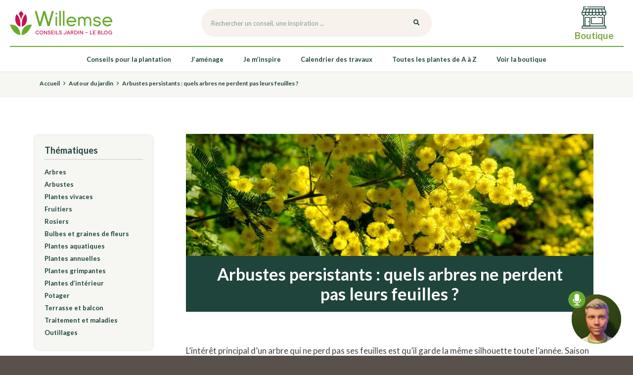

--- FILE ---
content_type: text/html; charset=UTF-8
request_url: https://conseils-jardin.willemsefrance.fr/arbustes-persistants-arbres-qui-ne-perdent-pas-leurs-feuilles/
body_size: 27133
content:
<!DOCTYPE HTML>
<html lang="fr-FR">
<head>
	<meta charset="UTF-8">
	    <style>
        #wpadminbar #wp-admin-bar-p404_free_top_button .ab-icon:before {
            content: "\f103";
            color:red;
            top: 2px;
        }
    </style>
    <meta name='robots' content='index, follow, max-image-preview:large, max-snippet:-1, max-video-preview:-1' />
	<style>img:is([sizes="auto" i], [sizes^="auto," i]) { contain-intrinsic-size: 3000px 1500px }</style>
	
<!-- Google Tag Manager for WordPress by gtm4wp.com -->
<script data-cfasync="false" data-pagespeed-no-defer>
	var gtm4wp_datalayer_name = "dataLayer";
	var dataLayer = dataLayer || [];
</script>
<!-- End Google Tag Manager for WordPress by gtm4wp.com -->
	<!-- This site is optimized with the Yoast SEO plugin v26.7 - https://yoast.com/wordpress/plugins/seo/ -->
	<title>Arbustes persistants : quels arbres ne perdent pas leurs feuilles ? - Conseil Jardin Willemse</title>
	<meta name="description" content="avec Blog Willemse France - Jardinage et conseils au jardin" />
	<link rel="canonical" href="https://conseils-jardin.willemsefrance.fr/arbustes-persistants-arbres-qui-ne-perdent-pas-leurs-feuilles/" />
	<meta property="og:locale" content="fr_FR" />
	<meta property="og:type" content="article" />
	<meta property="og:title" content="Arbustes persistants : quels arbres ne perdent pas leurs feuilles ? - Conseil Jardin Willemse" />
	<meta property="og:description" content="avec Blog Willemse France - Jardinage et conseils au jardin" />
	<meta property="og:url" content="https://conseils-jardin.willemsefrance.fr/arbustes-persistants-arbres-qui-ne-perdent-pas-leurs-feuilles/" />
	<meta property="og:site_name" content="Blog Willemse France - Jardinage et conseils au jardin" />
	<meta property="article:publisher" content="https://www.facebook.com/WillemseFrance" />
	<meta property="article:published_time" content="2020-06-11T16:04:48+00:00" />
	<meta property="article:modified_time" content="2023-01-23T15:39:30+00:00" />
	<meta property="og:image" content="https://conseils-jardin.willemsefrance.fr/wp-content/uploads/2020/06/arbousier-2.jpg" />
	<meta property="og:image:width" content="1280" />
	<meta property="og:image:height" content="1280" />
	<meta property="og:image:type" content="image/jpeg" />
	<meta name="author" content="Benoit Petiot" />
	<meta name="twitter:card" content="summary_large_image" />
	<meta name="twitter:label1" content="Écrit par" />
	<meta name="twitter:data1" content="Benoit Petiot" />
	<meta name="twitter:label2" content="Durée de lecture estimée" />
	<meta name="twitter:data2" content="5 minutes" />
	<script type="application/ld+json" class="yoast-schema-graph">{"@context":"https://schema.org","@graph":[{"@type":"Article","@id":"https://conseils-jardin.willemsefrance.fr/arbustes-persistants-arbres-qui-ne-perdent-pas-leurs-feuilles/#article","isPartOf":{"@id":"https://conseils-jardin.willemsefrance.fr/arbustes-persistants-arbres-qui-ne-perdent-pas-leurs-feuilles/"},"author":{"name":"Benoit Petiot","@id":"https://conseils-jardin.willemsefrance.fr/#/schema/person/a2f52f9553563e8ca0f89ee895284eb0"},"headline":"Arbustes persistants : quels arbres ne perdent pas leurs feuilles ?","datePublished":"2020-06-11T16:04:48+00:00","dateModified":"2023-01-23T15:39:30+00:00","mainEntityOfPage":{"@id":"https://conseils-jardin.willemsefrance.fr/arbustes-persistants-arbres-qui-ne-perdent-pas-leurs-feuilles/"},"wordCount":1308,"publisher":{"@id":"https://conseils-jardin.willemsefrance.fr/#organization"},"image":{"@id":"https://conseils-jardin.willemsefrance.fr/arbustes-persistants-arbres-qui-ne-perdent-pas-leurs-feuilles/#primaryimage"},"thumbnailUrl":"https://conseils-jardin.willemsefrance.fr/wp-content/uploads/2020/06/arbousier-2.jpg","keywords":["Feuillage persistant"],"articleSection":["Autour du jardin","Nature et environnement"],"inLanguage":"fr-FR"},{"@type":"WebPage","@id":"https://conseils-jardin.willemsefrance.fr/arbustes-persistants-arbres-qui-ne-perdent-pas-leurs-feuilles/","url":"https://conseils-jardin.willemsefrance.fr/arbustes-persistants-arbres-qui-ne-perdent-pas-leurs-feuilles/","name":"Arbustes persistants : quels arbres ne perdent pas leurs feuilles ? - Conseil Jardin Willemse","isPartOf":{"@id":"https://conseils-jardin.willemsefrance.fr/#website"},"primaryImageOfPage":{"@id":"https://conseils-jardin.willemsefrance.fr/arbustes-persistants-arbres-qui-ne-perdent-pas-leurs-feuilles/#primaryimage"},"image":{"@id":"https://conseils-jardin.willemsefrance.fr/arbustes-persistants-arbres-qui-ne-perdent-pas-leurs-feuilles/#primaryimage"},"thumbnailUrl":"https://conseils-jardin.willemsefrance.fr/wp-content/uploads/2020/06/arbousier-2.jpg","datePublished":"2020-06-11T16:04:48+00:00","dateModified":"2023-01-23T15:39:30+00:00","description":"avec Blog Willemse France - Jardinage et conseils au jardin","breadcrumb":{"@id":"https://conseils-jardin.willemsefrance.fr/arbustes-persistants-arbres-qui-ne-perdent-pas-leurs-feuilles/#breadcrumb"},"inLanguage":"fr-FR","potentialAction":[{"@type":"ReadAction","target":["https://conseils-jardin.willemsefrance.fr/arbustes-persistants-arbres-qui-ne-perdent-pas-leurs-feuilles/"]}]},{"@type":"ImageObject","inLanguage":"fr-FR","@id":"https://conseils-jardin.willemsefrance.fr/arbustes-persistants-arbres-qui-ne-perdent-pas-leurs-feuilles/#primaryimage","url":"https://conseils-jardin.willemsefrance.fr/wp-content/uploads/2020/06/arbousier-2.jpg","contentUrl":"https://conseils-jardin.willemsefrance.fr/wp-content/uploads/2020/06/arbousier-2.jpg","width":1280,"height":1280,"caption":"arbousier"},{"@type":"BreadcrumbList","@id":"https://conseils-jardin.willemsefrance.fr/arbustes-persistants-arbres-qui-ne-perdent-pas-leurs-feuilles/#breadcrumb","itemListElement":[{"@type":"ListItem","position":1,"name":"Accueil","item":"https://conseils-jardin.willemsefrance.fr/"},{"@type":"ListItem","position":2,"name":"Inspiration et tendances","item":"https://conseils-jardin.willemsefrance.fr/blog/inspiration-et-tendances/"},{"@type":"ListItem","position":3,"name":"Nature et environnement","item":"https://conseils-jardin.willemsefrance.fr/blog/inspiration-et-tendances/nature-et-environnement/"},{"@type":"ListItem","position":4,"name":"Arbustes persistants : quels arbres ne perdent pas leurs feuilles ?"}]},{"@type":"WebSite","@id":"https://conseils-jardin.willemsefrance.fr/#website","url":"https://conseils-jardin.willemsefrance.fr/","name":"Blog Willemse France - Jardinage et conseils au jardin","description":"Le spécialiste des jardins réussis","publisher":{"@id":"https://conseils-jardin.willemsefrance.fr/#organization"},"potentialAction":[{"@type":"SearchAction","target":{"@type":"EntryPoint","urlTemplate":"https://conseils-jardin.willemsefrance.fr/?s={search_term_string}"},"query-input":{"@type":"PropertyValueSpecification","valueRequired":true,"valueName":"search_term_string"}}],"inLanguage":"fr-FR"},{"@type":"Organization","@id":"https://conseils-jardin.willemsefrance.fr/#organization","name":"Willemse France","url":"https://conseils-jardin.willemsefrance.fr/","logo":{"@type":"ImageObject","inLanguage":"fr-FR","@id":"https://conseils-jardin.willemsefrance.fr/#/schema/logo/image/","url":"https://conseils-jardin.willemsefrance.fr/wp-content/uploads/2021/08/logo-willemse-france-2018-1-e1642007319327.png","contentUrl":"https://conseils-jardin.willemsefrance.fr/wp-content/uploads/2021/08/logo-willemse-france-2018-1-e1642007319327.png","width":213,"height":52,"caption":"Willemse France"},"image":{"@id":"https://conseils-jardin.willemsefrance.fr/#/schema/logo/image/"},"sameAs":["https://www.facebook.com/WillemseFrance"]},{"@type":"Person","@id":"https://conseils-jardin.willemsefrance.fr/#/schema/person/a2f52f9553563e8ca0f89ee895284eb0","name":"Benoit Petiot","image":{"@type":"ImageObject","inLanguage":"fr-FR","@id":"https://conseils-jardin.willemsefrance.fr/#/schema/person/image/","url":"https://secure.gravatar.com/avatar/a5e10e56abb91c5ca6abb05f5ec47923?s=96&d=identicon&r=g","contentUrl":"https://secure.gravatar.com/avatar/a5e10e56abb91c5ca6abb05f5ec47923?s=96&d=identicon&r=g","caption":"Benoit Petiot"}}]}</script>
	<!-- / Yoast SEO plugin. -->


<link rel='dns-prefetch' href='//www.googletagmanager.com' />
<link rel='dns-prefetch' href='//fonts.googleapis.com' />
<link rel="alternate" type="application/rss+xml" title="Blog Willemse France - Jardinage et conseils au jardin &raquo; Flux" href="https://conseils-jardin.willemsefrance.fr/feed/" />
<meta name="viewport" content="width=device-width, initial-scale=1">
<meta name="SKYPE_TOOLBAR" content="SKYPE_TOOLBAR_PARSER_COMPATIBLE">
<meta name="theme-color" content="#f5f5f5">
<meta property="og:title" content="Arbustes persistants : quels arbres ne perdent pas leurs feuilles ? - Conseil Jardin Willemse">
<meta property="og:url" content="https://conseils-jardin.willemsefrance.fr/arbustes-persistants-arbres-qui-ne-perdent-pas-leurs-feuilles/">
<meta property="og:locale" content="fr_FR">
<meta property="og:site_name" content="Blog Willemse France - Jardinage et conseils au jardin">
<meta property="og:type" content="article">
<meta property="og:image" content="https://conseils-jardin.willemsefrance.fr/wp-content/uploads/2020/06/arbousier-2-1024x1024.jpg" itemprop="image">
<style id='wp-emoji-styles-inline-css'>

	img.wp-smiley, img.emoji {
		display: inline !important;
		border: none !important;
		box-shadow: none !important;
		height: 1em !important;
		width: 1em !important;
		margin: 0 0.07em !important;
		vertical-align: -0.1em !important;
		background: none !important;
		padding: 0 !important;
	}
</style>
<style id='classic-theme-styles-inline-css'>
/*! This file is auto-generated */
.wp-block-button__link{color:#fff;background-color:#32373c;border-radius:9999px;box-shadow:none;text-decoration:none;padding:calc(.667em + 2px) calc(1.333em + 2px);font-size:1.125em}.wp-block-file__button{background:#32373c;color:#fff;text-decoration:none}
</style>
<link rel='stylesheet' id='cookie-law-info-css' href='https://conseils-jardin.willemsefrance.fr/wp-content/plugins/cookie-law-info/legacy/public/css/cookie-law-info-public.css?ver=3.2.7' media='all' />
<link rel='stylesheet' id='cookie-law-info-gdpr-css' href='https://conseils-jardin.willemsefrance.fr/wp-content/plugins/cookie-law-info/legacy/public/css/cookie-law-info-gdpr.css?ver=3.2.7' media='all' />
<link rel='stylesheet' id='child-style-css' href='https://conseils-jardin.willemsefrance.fr/wp-content/themes/Impreza/style.css?ver=1.2.4' media='1' />
<link rel='stylesheet' id='google-fonts-css' href='https://fonts.googleapis.com/css2?family=Lato%3Aital%2Cwght%400%2C400%3B0%2C700%3B1%2C700&#038;display=swap&#038;ver=6.7.4' media='all' />
<link rel='stylesheet' id='us-fonts-css' href='https://fonts.googleapis.com/css?family=Lato%3A400%2C700&#038;display=swap&#038;ver=6.7.4' media='all' />
<link rel='stylesheet' id='searchwp-live-search-css' href='https://conseils-jardin.willemsefrance.fr/wp-content/plugins/searchwp-live-ajax-search/assets/styles/style.css?ver=1.8.3' media='all' />
<style id='searchwp-live-search-inline-css'>
.searchwp-live-search-result .searchwp-live-search-result--title a {
  font-size: 16px;
}
.searchwp-live-search-result .searchwp-live-search-result--price {
  font-size: 14px;
}
.searchwp-live-search-result .searchwp-live-search-result--add-to-cart .button {
  font-size: 14px;
}

</style>
<link rel='stylesheet' id='us-theme-css' href='https://conseils-jardin.willemsefrance.fr/wp-content/uploads/us-assets/conseils-jardin.willemsefrance.fr.css?ver=fd782c41' media='all' />
<link rel='stylesheet' id='theme-style-css' href='https://conseils-jardin.willemsefrance.fr/wp-content/themes/Impreza-child/style.css?ver=8.12' media='all' />
<link rel='stylesheet' id='bsf-Defaults-css' href='https://conseils-jardin.willemsefrance.fr/wp-content/uploads/smile_fonts/Defaults/Defaults.css?ver=3.19.11' media='all' />
<link rel='stylesheet' id='ultimate-vc-addons-style-css' href='https://conseils-jardin.willemsefrance.fr/wp-content/plugins/Ultimate_VC_Addons/assets/min-css/style.min.css?ver=3.19.11' media='all' />
<script src="https://conseils-jardin.willemsefrance.fr/wp-includes/js/jquery/jquery.min.js?ver=3.7.1" id="jquery-core-js"></script>
<script defer='defer' src="https://conseils-jardin.willemsefrance.fr/wp-includes/js/jquery/jquery-migrate.min.js?ver=3.4.1" id="jquery-migrate-js"></script>
<script id="cookie-law-info-js-extra">
var Cli_Data = {"nn_cookie_ids":[],"cookielist":[],"non_necessary_cookies":[],"ccpaEnabled":"","ccpaRegionBased":"","ccpaBarEnabled":"","strictlyEnabled":["necessary","obligatoire"],"ccpaType":"gdpr","js_blocking":"1","custom_integration":"","triggerDomRefresh":"","secure_cookies":""};
var cli_cookiebar_settings = {"animate_speed_hide":"500","animate_speed_show":"500","background":"#FFF","border":"#b1a6a6c2","border_on":"","button_1_button_colour":"#61a229","button_1_button_hover":"#4e8221","button_1_link_colour":"#fff","button_1_as_button":"1","button_1_new_win":"","button_2_button_colour":"#333","button_2_button_hover":"#292929","button_2_link_colour":"#444","button_2_as_button":"","button_2_hidebar":"","button_3_button_colour":"#ffffff","button_3_button_hover":"#cccccc","button_3_link_colour":"#333333","button_3_as_button":"1","button_3_new_win":"","button_4_button_colour":"#ffffff","button_4_button_hover":"#cccccc","button_4_link_colour":"#333333","button_4_as_button":"1","button_7_button_colour":"#1f443c","button_7_button_hover":"#193630","button_7_link_colour":"#fff","button_7_as_button":"1","button_7_new_win":"","font_family":"inherit","header_fix":"","notify_animate_hide":"1","notify_animate_show":"","notify_div_id":"#cookie-law-info-bar","notify_position_horizontal":"right","notify_position_vertical":"bottom","scroll_close":"","scroll_close_reload":"","accept_close_reload":"","reject_close_reload":"","showagain_tab":"","showagain_background":"#fff","showagain_border":"#000","showagain_div_id":"#cookie-law-info-again","showagain_x_position":"100px","text":"#333333","show_once_yn":"","show_once":"10000","logging_on":"","as_popup":"","popup_overlay":"1","bar_heading_text":"Nous respectons votre vie priv\u00e9e","cookie_bar_as":"banner","popup_showagain_position":"bottom-right","widget_position":"left"};
var log_object = {"ajax_url":"https:\/\/conseils-jardin.willemsefrance.fr\/wp-admin\/admin-ajax.php"};
</script>
<script data-minify="1" defer='defer' src="https://conseils-jardin.willemsefrance.fr/wp-content/cache/min/1/wp-content/plugins/cookie-law-info/legacy/public/js/cookie-law-info-public.js?ver=1732113500" id="cookie-law-info-js"></script>
<script defer='defer' src="//conseils-jardin.willemsefrance.fr/wp-content/plugins/revslider/sr6/assets/js/rbtools.min.js?ver=6.7.22" async id="tp-tools-js"></script>
<script defer='defer' src="//conseils-jardin.willemsefrance.fr/wp-content/plugins/revslider/sr6/assets/js/rs6.min.js?ver=6.7.22" async id="revmin-js"></script>

<!-- Extrait de code de la balise Google (gtag.js) ajouté par Site Kit -->
<!-- Extrait Google Analytics ajouté par Site Kit -->
<script defer='defer' src="https://www.googletagmanager.com/gtag/js?id=GT-PJNV49G" id="google_gtagjs-js" async></script>
<script id="google_gtagjs-js-after">
window.dataLayer = window.dataLayer || [];function gtag(){dataLayer.push(arguments);}
gtag("set","linker",{"domains":["conseils-jardin.willemsefrance.fr"]});
gtag("js", new Date());
gtag("set", "developer_id.dZTNiMT", true);
gtag("config", "GT-PJNV49G");
</script>
<script defer='defer' src="https://conseils-jardin.willemsefrance.fr/wp-content/plugins/Ultimate_VC_Addons/assets/min-js/ultimate-params.min.js?ver=3.19.11" id="ultimate-vc-addons-params-js"></script>
<link rel="EditURI" type="application/rsd+xml" title="RSD" href="https://conseils-jardin.willemsefrance.fr/xmlrpc.php?rsd" />
<link rel="alternate" title="oEmbed (JSON)" type="application/json+oembed" href="https://conseils-jardin.willemsefrance.fr/wp-json/oembed/1.0/embed?url=https%3A%2F%2Fconseils-jardin.willemsefrance.fr%2Farbustes-persistants-arbres-qui-ne-perdent-pas-leurs-feuilles%2F" />
<link rel="alternate" title="oEmbed (XML)" type="text/xml+oembed" href="https://conseils-jardin.willemsefrance.fr/wp-json/oembed/1.0/embed?url=https%3A%2F%2Fconseils-jardin.willemsefrance.fr%2Farbustes-persistants-arbres-qui-ne-perdent-pas-leurs-feuilles%2F&#038;format=xml" />
<meta name="generator" content="Site Kit by Google 1.170.0" />
<!-- Google Tag Manager for WordPress by gtm4wp.com -->
<!-- GTM Container placement set to automatic -->
<script data-cfasync="false" data-pagespeed-no-defer>
	var dataLayer_content = {"pagePostType":"post","pagePostType2":"single-post","browserName":"Chrome","browserVersion":"143.0.0.0","browserEngineName":"Blink","browserEngineVersion":"","deviceType":"desktop","deviceManufacturer":"","deviceModel":""};
	dataLayer.push( dataLayer_content );
</script>
<script data-cfasync="false" data-pagespeed-no-defer>
(function(w,d,s,l,i){w[l]=w[l]||[];w[l].push({'gtm.start':
new Date().getTime(),event:'gtm.js'});var f=d.getElementsByTagName(s)[0],
j=d.createElement(s),dl=l!='dataLayer'?'&l='+l:'';j.async=true;j.src=
'//www.googletagmanager.com/gtm.js?id='+i+dl;f.parentNode.insertBefore(j,f);
})(window,document,'script','dataLayer','GTM-PX6HR59');
</script>
<!-- End Google Tag Manager for WordPress by gtm4wp.com -->		<script>
			if ( ! /Android|webOS|iPhone|iPad|iPod|BlackBerry|IEMobile|Opera Mini/i.test( navigator.userAgent ) ) {
				var root = document.getElementsByTagName( 'html' )[ 0 ]
				root.className += " no-touch";
			}
		</script>
		
<!-- This Google structured data (Rich Snippet) auto generated by RadiusTheme Review Schema plugin version 2.2.3.1 -->
<script type="application/ld+json">{
    "@context": "https://schema.org",
    "@type": "BlogPosting",
    "headline": "Arbustes persistants : quels arbres ne perdent pas leurs feuilles ?",
    "mainEntityOfPage": {
        "@type": "WebPage",
        "@id": "https://conseils-jardin.willemsefrance.fr/arbustes-persistants-arbres-qui-ne-perdent-pas-leurs-feuilles/"
    },
    "author": {
        "@type": "Person",
        "name": "Benoit Petiot"
    },
    "image": {
        "@type": "ImageObject",
        "url": "https://conseils-jardin.willemsefrance.fr/wp-content/uploads/2020/06/arbousier-2.jpg",
        "height": 1280,
        "width": 1280
    },
    "datePublished": "2020-06-11 18:04:48",
    "dateModified": "2023-01-23 16:39:30",
    "articleBody": "\r\n&amp;nbsp;\r\nL\u2019int\u00e9r\u00eat principal d\u2019un arbre qui ne perd pas ses feuilles est qu\u2019il garde la m\u00eame silhouette toute l\u2019ann\u00e9e. Saison apr\u00e8s saison, les arbres et arbustes persistants continuent \u00e0 apporter\u2019"
}</script>
<meta name="generator" content="Powered by WPBakery Page Builder - drag and drop page builder for WordPress."/>
<meta name="generator" content="Powered by Slider Revolution 6.7.22 - responsive, Mobile-Friendly Slider Plugin for WordPress with comfortable drag and drop interface." />
<link rel="icon" href="https://conseils-jardin.willemsefrance.fr/wp-content/uploads/2017/10/favicon-120x120.png" sizes="32x32" />
<link rel="icon" href="https://conseils-jardin.willemsefrance.fr/wp-content/uploads/2017/10/favicon-300x300.png" sizes="192x192" />
<link rel="apple-touch-icon" href="https://conseils-jardin.willemsefrance.fr/wp-content/uploads/2017/10/favicon-300x300.png" />
<meta name="msapplication-TileImage" content="https://conseils-jardin.willemsefrance.fr/wp-content/uploads/2017/10/favicon-300x300.png" />
<script>function setREVStartSize(e){
			//window.requestAnimationFrame(function() {
				window.RSIW = window.RSIW===undefined ? window.innerWidth : window.RSIW;
				window.RSIH = window.RSIH===undefined ? window.innerHeight : window.RSIH;
				try {
					var pw = document.getElementById(e.c).parentNode.offsetWidth,
						newh;
					pw = pw===0 || isNaN(pw) || (e.l=="fullwidth" || e.layout=="fullwidth") ? window.RSIW : pw;
					e.tabw = e.tabw===undefined ? 0 : parseInt(e.tabw);
					e.thumbw = e.thumbw===undefined ? 0 : parseInt(e.thumbw);
					e.tabh = e.tabh===undefined ? 0 : parseInt(e.tabh);
					e.thumbh = e.thumbh===undefined ? 0 : parseInt(e.thumbh);
					e.tabhide = e.tabhide===undefined ? 0 : parseInt(e.tabhide);
					e.thumbhide = e.thumbhide===undefined ? 0 : parseInt(e.thumbhide);
					e.mh = e.mh===undefined || e.mh=="" || e.mh==="auto" ? 0 : parseInt(e.mh,0);
					if(e.layout==="fullscreen" || e.l==="fullscreen")
						newh = Math.max(e.mh,window.RSIH);
					else{
						e.gw = Array.isArray(e.gw) ? e.gw : [e.gw];
						for (var i in e.rl) if (e.gw[i]===undefined || e.gw[i]===0) e.gw[i] = e.gw[i-1];
						e.gh = e.el===undefined || e.el==="" || (Array.isArray(e.el) && e.el.length==0)? e.gh : e.el;
						e.gh = Array.isArray(e.gh) ? e.gh : [e.gh];
						for (var i in e.rl) if (e.gh[i]===undefined || e.gh[i]===0) e.gh[i] = e.gh[i-1];
											
						var nl = new Array(e.rl.length),
							ix = 0,
							sl;
						e.tabw = e.tabhide>=pw ? 0 : e.tabw;
						e.thumbw = e.thumbhide>=pw ? 0 : e.thumbw;
						e.tabh = e.tabhide>=pw ? 0 : e.tabh;
						e.thumbh = e.thumbhide>=pw ? 0 : e.thumbh;
						for (var i in e.rl) nl[i] = e.rl[i]<window.RSIW ? 0 : e.rl[i];
						sl = nl[0];
						for (var i in nl) if (sl>nl[i] && nl[i]>0) { sl = nl[i]; ix=i;}
						var m = pw>(e.gw[ix]+e.tabw+e.thumbw) ? 1 : (pw-(e.tabw+e.thumbw)) / (e.gw[ix]);
						newh =  (e.gh[ix] * m) + (e.tabh + e.thumbh);
					}
					var el = document.getElementById(e.c);
					if (el!==null && el) el.style.height = newh+"px";
					el = document.getElementById(e.c+"_wrapper");
					if (el!==null && el) {
						el.style.height = newh+"px";
						el.style.display = "block";
					}
				} catch(e){
					console.log("Failure at Presize of Slider:" + e)
				}
			//});
		  };</script>
<noscript><style> .wpb_animate_when_almost_visible { opacity: 1; }</style></noscript>		<style id="us-icon-fonts">@font-face{font-display:block;font-style:normal;font-family:"fontawesome";font-weight:900;src:url("https://conseils-jardin.willemsefrance.fr/wp-content/themes/Impreza/fonts/fa-solid-900.woff2?ver=8.12") format("woff2"),url("https://conseils-jardin.willemsefrance.fr/wp-content/themes/Impreza/fonts/fa-solid-900.woff?ver=8.12") format("woff")}.fas{font-family:"fontawesome";font-weight:900}@font-face{font-display:block;font-style:normal;font-family:"fontawesome";font-weight:400;src:url("https://conseils-jardin.willemsefrance.fr/wp-content/themes/Impreza/fonts/fa-regular-400.woff2?ver=8.12") format("woff2"),url("https://conseils-jardin.willemsefrance.fr/wp-content/themes/Impreza/fonts/fa-regular-400.woff?ver=8.12") format("woff")}.far{font-family:"fontawesome";font-weight:400}@font-face{font-display:block;font-style:normal;font-family:"fontawesome";font-weight:300;src:url("https://conseils-jardin.willemsefrance.fr/wp-content/themes/Impreza/fonts/fa-light-300.woff2?ver=8.12") format("woff2"),url("https://conseils-jardin.willemsefrance.fr/wp-content/themes/Impreza/fonts/fa-light-300.woff?ver=8.12") format("woff")}.fal{font-family:"fontawesome";font-weight:300}@font-face{font-display:block;font-style:normal;font-family:"Font Awesome 5 Duotone";font-weight:900;src:url("https://conseils-jardin.willemsefrance.fr/wp-content/themes/Impreza/fonts/fa-duotone-900.woff2?ver=8.12") format("woff2"),url("https://conseils-jardin.willemsefrance.fr/wp-content/themes/Impreza/fonts/fa-duotone-900.woff?ver=8.12") format("woff")}.fad{font-family:"Font Awesome 5 Duotone";font-weight:900}.fad{position:relative}.fad:before{position:absolute}.fad:after{opacity:0.4}@font-face{font-display:block;font-style:normal;font-family:"Font Awesome 5 Brands";font-weight:400;src:url("https://conseils-jardin.willemsefrance.fr/wp-content/themes/Impreza/fonts/fa-brands-400.woff2?ver=8.12") format("woff2"),url("https://conseils-jardin.willemsefrance.fr/wp-content/themes/Impreza/fonts/fa-brands-400.woff?ver=8.12") format("woff")}.fab{font-family:"Font Awesome 5 Brands";font-weight:400}@font-face{font-display:block;font-style:normal;font-family:"Material Icons";font-weight:400;src:url("https://conseils-jardin.willemsefrance.fr/wp-content/themes/Impreza/fonts/material-icons.woff2?ver=8.12") format("woff2"),url("https://conseils-jardin.willemsefrance.fr/wp-content/themes/Impreza/fonts/material-icons.woff?ver=8.12") format("woff")}.material-icons{font-family:"Material Icons";font-weight:400}</style>
				<style id="us-header-css"> .l-subheader.at_top,.l-subheader.at_top .w-dropdown-list,.l-subheader.at_top .type_mobile .w-nav-list.level_1{background:var(--color-header-top-bg);color:var(--color-header-top-text)}.no-touch .l-subheader.at_top a:hover,.no-touch .l-header.bg_transparent .l-subheader.at_top .w-dropdown.opened a:hover{color:var(--color-header-top-text-hover)}.l-header.bg_transparent:not(.sticky) .l-subheader.at_top{background:var(--color-header-top-transparent-bg);color:var(--color-header-top-transparent-text)}.no-touch .l-header.bg_transparent:not(.sticky) .at_top .w-cart-link:hover,.no-touch .l-header.bg_transparent:not(.sticky) .at_top .w-text a:hover,.no-touch .l-header.bg_transparent:not(.sticky) .at_top .w-html a:hover,.no-touch .l-header.bg_transparent:not(.sticky) .at_top .w-nav>a:hover,.no-touch .l-header.bg_transparent:not(.sticky) .at_top .w-menu a:hover,.no-touch .l-header.bg_transparent:not(.sticky) .at_top .w-search>a:hover,.no-touch .l-header.bg_transparent:not(.sticky) .at_top .w-dropdown a:hover,.no-touch .l-header.bg_transparent:not(.sticky) .at_top .type_desktop .menu-item.level_1:hover>a{color:var(--color-header-transparent-text-hover)}.l-subheader.at_middle,.l-subheader.at_middle .w-dropdown-list,.l-subheader.at_middle .type_mobile .w-nav-list.level_1{background:var(--color-header-middle-bg);color:var(--color-header-middle-text)}.no-touch .l-subheader.at_middle a:hover,.no-touch .l-header.bg_transparent .l-subheader.at_middle .w-dropdown.opened a:hover{color:var(--color-header-middle-text-hover)}.l-header.bg_transparent:not(.sticky) .l-subheader.at_middle{background:var(--color-header-transparent-bg);color:var(--color-header-transparent-text)}.no-touch .l-header.bg_transparent:not(.sticky) .at_middle .w-cart-link:hover,.no-touch .l-header.bg_transparent:not(.sticky) .at_middle .w-text a:hover,.no-touch .l-header.bg_transparent:not(.sticky) .at_middle .w-html a:hover,.no-touch .l-header.bg_transparent:not(.sticky) .at_middle .w-nav>a:hover,.no-touch .l-header.bg_transparent:not(.sticky) .at_middle .w-menu a:hover,.no-touch .l-header.bg_transparent:not(.sticky) .at_middle .w-search>a:hover,.no-touch .l-header.bg_transparent:not(.sticky) .at_middle .w-dropdown a:hover,.no-touch .l-header.bg_transparent:not(.sticky) .at_middle .type_desktop .menu-item.level_1:hover>a{color:var(--color-header-transparent-text-hover)}.l-subheader.at_bottom,.l-subheader.at_bottom .w-dropdown-list,.l-subheader.at_bottom .type_mobile .w-nav-list.level_1{background:#ffffff;color:#69aa2e}.no-touch .l-subheader.at_bottom a:hover,.no-touch .l-header.bg_transparent .l-subheader.at_bottom .w-dropdown.opened a:hover{color:#b5de4e}.l-header.bg_transparent:not(.sticky) .l-subheader.at_bottom{background:var(--color-header-transparent-bg);color:var(--color-header-transparent-text)}.no-touch .l-header.bg_transparent:not(.sticky) .at_bottom .w-cart-link:hover,.no-touch .l-header.bg_transparent:not(.sticky) .at_bottom .w-text a:hover,.no-touch .l-header.bg_transparent:not(.sticky) .at_bottom .w-html a:hover,.no-touch .l-header.bg_transparent:not(.sticky) .at_bottom .w-nav>a:hover,.no-touch .l-header.bg_transparent:not(.sticky) .at_bottom .w-menu a:hover,.no-touch .l-header.bg_transparent:not(.sticky) .at_bottom .w-search>a:hover,.no-touch .l-header.bg_transparent:not(.sticky) .at_bottom .w-dropdown a:hover,.no-touch .l-header.bg_transparent:not(.sticky) .at_bottom .type_desktop .menu-item.level_1:hover>a{color:var(--color-header-transparent-text-hover)}.header_ver .l-header{background:var(--color-header-middle-bg);color:var(--color-header-middle-text)}@media (min-width:902px){.hidden_for_default{display:none!important}.l-subheader.at_top{display:none}.l-header{position:relative;z-index:111;width:100%}.l-subheader{margin:0 auto}.l-subheader.width_full{padding-left:1.5rem;padding-right:1.5rem}.l-subheader-h{display:flex;align-items:center;position:relative;margin:0 auto;height:inherit}.w-header-show{display:none}.l-header.pos_fixed{position:fixed;left:0}.l-header.pos_fixed:not(.notransition) .l-subheader{transition-property:transform,background,box-shadow,line-height,height;transition-duration:.3s;transition-timing-function:cubic-bezier(.78,.13,.15,.86)}.headerinpos_bottom.sticky_first_section .l-header.pos_fixed{position:fixed!important}.header_hor .l-header.sticky_auto_hide{transition:transform .3s cubic-bezier(.78,.13,.15,.86) .1s}.header_hor .l-header.sticky_auto_hide.down{transform:translateY(-110%)}.l-header.bg_transparent:not(.sticky) .l-subheader{box-shadow:none!important;background:none}.l-header.bg_transparent~.l-main .l-section.width_full.height_auto:first-of-type>.l-section-h{padding-top:0!important;padding-bottom:0!important}.l-header.pos_static.bg_transparent{position:absolute;left:0}.l-subheader.width_full .l-subheader-h{max-width:none!important}.l-header.shadow_thin .l-subheader.at_middle,.l-header.shadow_thin .l-subheader.at_bottom{box-shadow:0 1px 0 rgba(0,0,0,0.08)}.l-header.shadow_wide .l-subheader.at_middle,.l-header.shadow_wide .l-subheader.at_bottom{box-shadow:0 3px 5px -1px rgba(0,0,0,0.1),0 2px 1px -1px rgba(0,0,0,0.05)}.header_hor .l-subheader-cell>.w-cart{margin-left:0;margin-right:0}:root{--header-height:145px;--header-sticky-height:120px}.l-header:before{content:'145'}.l-header.sticky:before{content:'120'}.l-subheader.at_top{line-height:30px;height:30px}.l-header.sticky .l-subheader.at_top{line-height:30px;height:30px}.l-subheader.at_middle{line-height:95px;height:95px}.l-header.sticky .l-subheader.at_middle{line-height:80px;height:80px}.l-subheader.at_bottom{line-height:50px;height:50px}.l-header.sticky .l-subheader.at_bottom{line-height:40px;height:40px}.l-subheader.at_middle .l-subheader-cell.at_left,.l-subheader.at_middle .l-subheader-cell.at_right{display:flex;flex-basis:100px}.headerinpos_above .l-header.pos_fixed{overflow:hidden;transition:transform 0.3s;transform:translate3d(0,-100%,0)}.headerinpos_above .l-header.pos_fixed.sticky{overflow:visible;transform:none}.headerinpos_above .l-header.pos_fixed~.l-section>.l-section-h,.headerinpos_above .l-header.pos_fixed~.l-main .l-section:first-of-type>.l-section-h{padding-top:0!important}.headerinpos_below .l-header.pos_fixed:not(.sticky){position:absolute;top:100%}.headerinpos_below .l-header.pos_fixed~.l-main>.l-section:first-of-type>.l-section-h{padding-top:0!important}.headerinpos_below .l-header.pos_fixed~.l-main .l-section.full_height:nth-of-type(2){min-height:100vh}.headerinpos_below .l-header.pos_fixed~.l-main>.l-section:nth-of-type(2)>.l-section-h{padding-top:var(--header-height)}.headerinpos_bottom .l-header.pos_fixed:not(.sticky){position:absolute;top:100vh}.headerinpos_bottom .l-header.pos_fixed~.l-main>.l-section:first-of-type>.l-section-h{padding-top:0!important}.headerinpos_bottom .l-header.pos_fixed~.l-main>.l-section:first-of-type>.l-section-h{padding-bottom:var(--header-height)}.headerinpos_bottom .l-header.pos_fixed.bg_transparent~.l-main .l-section.valign_center:not(.height_auto):first-of-type>.l-section-h{top:calc( var(--header-height) / 2 )}.headerinpos_bottom .l-header.pos_fixed:not(.sticky) .w-cart-dropdown,.headerinpos_bottom .l-header.pos_fixed:not(.sticky) .w-nav.type_desktop .w-nav-list.level_2{bottom:100%;transform-origin:0 100%}.headerinpos_bottom .l-header.pos_fixed:not(.sticky) .w-nav.type_mobile.m_layout_dropdown .w-nav-list.level_1{top:auto;bottom:100%;box-shadow:var(--box-shadow-up)}.headerinpos_bottom .l-header.pos_fixed:not(.sticky) .w-nav.type_desktop .w-nav-list.level_3,.headerinpos_bottom .l-header.pos_fixed:not(.sticky) .w-nav.type_desktop .w-nav-list.level_4{top:auto;bottom:0;transform-origin:0 100%}.headerinpos_bottom .l-header.pos_fixed:not(.sticky) .w-dropdown-list{top:auto;bottom:-0.4em;padding-top:0.4em;padding-bottom:2.4em}.admin-bar .l-header.pos_static.bg_solid~.l-main .l-section.full_height:first-of-type{min-height:calc( 100vh - var(--header-height) - 32px )}.admin-bar .l-header.pos_fixed:not(.sticky_auto_hide)~.l-main .l-section.full_height:not(:first-of-type){min-height:calc( 100vh - var(--header-sticky-height) - 32px )}.admin-bar.headerinpos_below .l-header.pos_fixed~.l-main .l-section.full_height:nth-of-type(2){min-height:calc(100vh - 32px)}}@media (min-width:902px) and (max-width:901px){.hidden_for_default{display:none!important}.l-subheader.at_top{display:none}.l-header{position:relative;z-index:111;width:100%}.l-subheader{margin:0 auto}.l-subheader.width_full{padding-left:1.5rem;padding-right:1.5rem}.l-subheader-h{display:flex;align-items:center;position:relative;margin:0 auto;height:inherit}.w-header-show{display:none}.l-header.pos_fixed{position:fixed;left:0}.l-header.pos_fixed:not(.notransition) .l-subheader{transition-property:transform,background,box-shadow,line-height,height;transition-duration:.3s;transition-timing-function:cubic-bezier(.78,.13,.15,.86)}.headerinpos_bottom.sticky_first_section .l-header.pos_fixed{position:fixed!important}.header_hor .l-header.sticky_auto_hide{transition:transform .3s cubic-bezier(.78,.13,.15,.86) .1s}.header_hor .l-header.sticky_auto_hide.down{transform:translateY(-110%)}.l-header.bg_transparent:not(.sticky) .l-subheader{box-shadow:none!important;background:none}.l-header.bg_transparent~.l-main .l-section.width_full.height_auto:first-of-type>.l-section-h{padding-top:0!important;padding-bottom:0!important}.l-header.pos_static.bg_transparent{position:absolute;left:0}.l-subheader.width_full .l-subheader-h{max-width:none!important}.l-header.shadow_thin .l-subheader.at_middle,.l-header.shadow_thin .l-subheader.at_bottom{box-shadow:0 1px 0 rgba(0,0,0,0.08)}.l-header.shadow_wide .l-subheader.at_middle,.l-header.shadow_wide .l-subheader.at_bottom{box-shadow:0 3px 5px -1px rgba(0,0,0,0.1),0 2px 1px -1px rgba(0,0,0,0.05)}.header_hor .l-subheader-cell>.w-cart{margin-left:0;margin-right:0}:root{--header-height:115px;--header-sticky-height:90px}.l-header:before{content:'115'}.l-header.sticky:before{content:'90'}.l-subheader.at_top{line-height:30px;height:30px}.l-header.sticky .l-subheader.at_top{line-height:30px;height:30px}.l-subheader.at_middle{line-height:85px;height:85px}.l-header.sticky .l-subheader.at_middle{line-height:60px;height:60px}.l-subheader.at_bottom{line-height:30px;height:30px}.l-header.sticky .l-subheader.at_bottom{line-height:30px;height:30px}.l-subheader.at_middle .l-subheader-cell.at_left,.l-subheader.at_middle .l-subheader-cell.at_right{display:flex;flex-basis:100px}.headerinpos_above .l-header.pos_fixed{overflow:hidden;transition:transform 0.3s;transform:translate3d(0,-100%,0)}.headerinpos_above .l-header.pos_fixed.sticky{overflow:visible;transform:none}.headerinpos_above .l-header.pos_fixed~.l-section>.l-section-h,.headerinpos_above .l-header.pos_fixed~.l-main .l-section:first-of-type>.l-section-h{padding-top:0!important}.headerinpos_below .l-header.pos_fixed:not(.sticky){position:absolute;top:100%}.headerinpos_below .l-header.pos_fixed~.l-main>.l-section:first-of-type>.l-section-h{padding-top:0!important}.headerinpos_below .l-header.pos_fixed~.l-main .l-section.full_height:nth-of-type(2){min-height:100vh}.headerinpos_below .l-header.pos_fixed~.l-main>.l-section:nth-of-type(2)>.l-section-h{padding-top:var(--header-height)}.headerinpos_bottom .l-header.pos_fixed:not(.sticky){position:absolute;top:100vh}.headerinpos_bottom .l-header.pos_fixed~.l-main>.l-section:first-of-type>.l-section-h{padding-top:0!important}.headerinpos_bottom .l-header.pos_fixed~.l-main>.l-section:first-of-type>.l-section-h{padding-bottom:var(--header-height)}.headerinpos_bottom .l-header.pos_fixed.bg_transparent~.l-main .l-section.valign_center:not(.height_auto):first-of-type>.l-section-h{top:calc( var(--header-height) / 2 )}.headerinpos_bottom .l-header.pos_fixed:not(.sticky) .w-cart-dropdown,.headerinpos_bottom .l-header.pos_fixed:not(.sticky) .w-nav.type_desktop .w-nav-list.level_2{bottom:100%;transform-origin:0 100%}.headerinpos_bottom .l-header.pos_fixed:not(.sticky) .w-nav.type_mobile.m_layout_dropdown .w-nav-list.level_1{top:auto;bottom:100%;box-shadow:var(--box-shadow-up)}.headerinpos_bottom .l-header.pos_fixed:not(.sticky) .w-nav.type_desktop .w-nav-list.level_3,.headerinpos_bottom .l-header.pos_fixed:not(.sticky) .w-nav.type_desktop .w-nav-list.level_4{top:auto;bottom:0;transform-origin:0 100%}.headerinpos_bottom .l-header.pos_fixed:not(.sticky) .w-dropdown-list{top:auto;bottom:-0.4em;padding-top:0.4em;padding-bottom:2.4em}.admin-bar .l-header.pos_static.bg_solid~.l-main .l-section.full_height:first-of-type{min-height:calc( 100vh - var(--header-height) - 32px )}.admin-bar .l-header.pos_fixed:not(.sticky_auto_hide)~.l-main .l-section.full_height:not(:first-of-type){min-height:calc( 100vh - var(--header-sticky-height) - 32px )}.admin-bar.headerinpos_below .l-header.pos_fixed~.l-main .l-section.full_height:nth-of-type(2){min-height:calc(100vh - 32px)}}@media (min-width:301px) and (max-width:901px){.hidden_for_default{display:none!important}.l-subheader.at_bottom{display:none}.l-header{position:relative;z-index:111;width:100%}.l-subheader{margin:0 auto}.l-subheader.width_full{padding-left:1.5rem;padding-right:1.5rem}.l-subheader-h{display:flex;align-items:center;position:relative;margin:0 auto;height:inherit}.w-header-show{display:none}.l-header.pos_fixed{position:fixed;left:0}.l-header.pos_fixed:not(.notransition) .l-subheader{transition-property:transform,background,box-shadow,line-height,height;transition-duration:.3s;transition-timing-function:cubic-bezier(.78,.13,.15,.86)}.headerinpos_bottom.sticky_first_section .l-header.pos_fixed{position:fixed!important}.header_hor .l-header.sticky_auto_hide{transition:transform .3s cubic-bezier(.78,.13,.15,.86) .1s}.header_hor .l-header.sticky_auto_hide.down{transform:translateY(-110%)}.l-header.bg_transparent:not(.sticky) .l-subheader{box-shadow:none!important;background:none}.l-header.bg_transparent~.l-main .l-section.width_full.height_auto:first-of-type>.l-section-h{padding-top:0!important;padding-bottom:0!important}.l-header.pos_static.bg_transparent{position:absolute;left:0}.l-subheader.width_full .l-subheader-h{max-width:none!important}.l-header.shadow_thin .l-subheader.at_middle,.l-header.shadow_thin .l-subheader.at_bottom{box-shadow:0 1px 0 rgba(0,0,0,0.08)}.l-header.shadow_wide .l-subheader.at_middle,.l-header.shadow_wide .l-subheader.at_bottom{box-shadow:0 3px 5px -1px rgba(0,0,0,0.1),0 2px 1px -1px rgba(0,0,0,0.05)}.header_hor .l-subheader-cell>.w-cart{margin-left:0;margin-right:0}:root{--header-height:110px;--header-sticky-height:90px}.l-header:before{content:'110'}.l-header.sticky:before{content:'90'}.l-subheader.at_top{line-height:50px;height:50px}.l-header.sticky .l-subheader.at_top{line-height:40px;height:40px}.l-subheader.at_middle{line-height:60px;height:60px}.l-header.sticky .l-subheader.at_middle{line-height:50px;height:50px}.l-subheader.at_bottom{line-height:50px;height:50px}.l-header.sticky .l-subheader.at_bottom{line-height:50px;height:50px}.l-subheader.at_top .l-subheader-cell.at_left,.l-subheader.at_top .l-subheader-cell.at_right{display:flex;flex-basis:100px}}@media (max-width:300px){.hidden_for_default{display:none!important}.l-subheader.at_bottom{display:none}.l-header{position:relative;z-index:111;width:100%}.l-subheader{margin:0 auto}.l-subheader.width_full{padding-left:1.5rem;padding-right:1.5rem}.l-subheader-h{display:flex;align-items:center;position:relative;margin:0 auto;height:inherit}.w-header-show{display:none}.l-header.pos_fixed{position:fixed;left:0}.l-header.pos_fixed:not(.notransition) .l-subheader{transition-property:transform,background,box-shadow,line-height,height;transition-duration:.3s;transition-timing-function:cubic-bezier(.78,.13,.15,.86)}.headerinpos_bottom.sticky_first_section .l-header.pos_fixed{position:fixed!important}.header_hor .l-header.sticky_auto_hide{transition:transform .3s cubic-bezier(.78,.13,.15,.86) .1s}.header_hor .l-header.sticky_auto_hide.down{transform:translateY(-110%)}.l-header.bg_transparent:not(.sticky) .l-subheader{box-shadow:none!important;background:none}.l-header.bg_transparent~.l-main .l-section.width_full.height_auto:first-of-type>.l-section-h{padding-top:0!important;padding-bottom:0!important}.l-header.pos_static.bg_transparent{position:absolute;left:0}.l-subheader.width_full .l-subheader-h{max-width:none!important}.l-header.shadow_thin .l-subheader.at_middle,.l-header.shadow_thin .l-subheader.at_bottom{box-shadow:0 1px 0 rgba(0,0,0,0.08)}.l-header.shadow_wide .l-subheader.at_middle,.l-header.shadow_wide .l-subheader.at_bottom{box-shadow:0 3px 5px -1px rgba(0,0,0,0.1),0 2px 1px -1px rgba(0,0,0,0.05)}.header_hor .l-subheader-cell>.w-cart{margin-left:0;margin-right:0}:root{--header-height:149px;--header-sticky-height:130px}.l-header:before{content:'149'}.l-header.sticky:before{content:'130'}.l-subheader.at_top{line-height:50px;height:50px}.l-header.sticky .l-subheader.at_top{line-height:39px;height:39px}.l-subheader.at_middle{line-height:99px;height:99px}.l-header.sticky .l-subheader.at_middle{line-height:91px;height:91px}.l-subheader.at_bottom{line-height:50px;height:50px}.l-header.sticky .l-subheader.at_bottom{line-height:50px;height:50px}}@media (min-width:902px){.ush_image_1{height:52px!important}.l-header.sticky .ush_image_1{height:52px!important}}@media (min-width:902px) and (max-width:901px){.ush_image_1{height:30px!important}.l-header.sticky .ush_image_1{height:30px!important}}@media (min-width:301px) and (max-width:901px){.ush_image_1{height:36px!important}.l-header.sticky .ush_image_1{height:36px!important}}@media (max-width:300px){.ush_image_1{height:20px!important}.l-header.sticky .ush_image_1{height:20px!important}}.header_hor .ush_menu_1.type_desktop .menu-item.level_1>a:not(.w-btn){padding-left:20px;padding-right:20px}.header_hor .ush_menu_1.type_desktop .menu-item.level_1>a.w-btn{margin-left:20px;margin-right:20px}.header_hor .ush_menu_1.type_desktop.align-edges>.w-nav-list.level_1{margin-left:-20px;margin-right:-20px}.header_ver .ush_menu_1.type_desktop .menu-item.level_1>a:not(.w-btn){padding-top:20px;padding-bottom:20px}.header_ver .ush_menu_1.type_desktop .menu-item.level_1>a.w-btn{margin-top:20px;margin-bottom:20px}.ush_menu_1.type_desktop .menu-item:not(.level_1){font-size:1rem}.ush_menu_1.type_mobile .w-nav-anchor.level_1,.ush_menu_1.type_mobile .w-nav-anchor.level_1 + .w-nav-arrow{font-size:1.1rem}.ush_menu_1.type_mobile .w-nav-anchor:not(.level_1),.ush_menu_1.type_mobile .w-nav-anchor:not(.level_1) + .w-nav-arrow{font-size:0.9rem}@media (min-width:902px){.ush_menu_1 .w-nav-icon{font-size:36px}}@media (min-width:902px) and (max-width:901px){.ush_menu_1 .w-nav-icon{font-size:32px}}@media (min-width:301px) and (max-width:901px){.ush_menu_1 .w-nav-icon{font-size:28px}}@media (max-width:300px){.ush_menu_1 .w-nav-icon{font-size:24px}}.ush_menu_1 .w-nav-icon>div{border-width:3px}@media screen and (max-width:899px){.w-nav.ush_menu_1>.w-nav-list.level_1{display:none}.ush_menu_1 .w-nav-control{display:block}}.ush_menu_1 .menu-item.level_1>a:not(.w-btn):focus,.no-touch .ush_menu_1 .menu-item.level_1.opened>a:not(.w-btn),.no-touch .ush_menu_1 .menu-item.level_1:hover>a:not(.w-btn){background:transparent;color:var(--color-header-middle-text-hover)}.ush_menu_1 .menu-item.level_1.current-menu-item>a:not(.w-btn),.ush_menu_1 .menu-item.level_1.current-menu-ancestor>a:not(.w-btn),.ush_menu_1 .menu-item.level_1.current-page-ancestor>a:not(.w-btn){background:transparent;color:var(--color-header-middle-text-hover)}.l-header.bg_transparent:not(.sticky) .ush_menu_1.type_desktop .menu-item.level_1.current-menu-item>a:not(.w-btn),.l-header.bg_transparent:not(.sticky) .ush_menu_1.type_desktop .menu-item.level_1.current-menu-ancestor>a:not(.w-btn),.l-header.bg_transparent:not(.sticky) .ush_menu_1.type_desktop .menu-item.level_1.current-page-ancestor>a:not(.w-btn){background:transparent;color:var(--color-header-transparent-text-hover)}.ush_menu_1 .w-nav-list:not(.level_1){background:var(--color-header-middle-bg);color:var(--color-header-middle-text)}.no-touch .ush_menu_1 .menu-item:not(.level_1)>a:focus,.no-touch .ush_menu_1 .menu-item:not(.level_1):hover>a{background:transparent;color:var(--color-header-middle-text-hover)}.ush_menu_1 .menu-item:not(.level_1).current-menu-item>a,.ush_menu_1 .menu-item:not(.level_1).current-menu-ancestor>a,.ush_menu_1 .menu-item:not(.level_1).current-page-ancestor>a{background:transparent;color:var(--color-header-middle-text-hover)}.ush_search_1.w-search input,.ush_search_1.w-search button{background:#f7f2ec;color:#20443c}.ush_search_1 .w-search-form{background:#f7f2ec;color:#20443c}@media (min-width:902px){.ush_search_1.layout_simple{max-width:200px}.ush_search_1.layout_modern.active{width:200px}.ush_search_1{font-size:20px}}@media (min-width:902px) and (max-width:901px){.ush_search_1.layout_simple{max-width:200px}.ush_search_1.layout_modern.active{width:200px}.ush_search_1{font-size:24px}}@media (min-width:301px) and (max-width:901px){.ush_search_1.layout_simple{max-width:300px}.ush_search_1.layout_modern.active{width:300px}.ush_search_1{font-size:17px}}@media (max-width:300px){.ush_search_1{font-size:12px}}.ush_search_1{font-size:12px!important;font-weight:500!important;width:200px!important;height:28px!important}.ush_text_2{font-family:regular!important;font-size:13px!important}.ush_text_3{font-family:regular!important;font-size:13px!important}.ush_text_4{font-family:regular!important;font-size:13px!important}.ush_dropdown_1{font-size:13px!important}.ush_text_6{font-family:regular!important;font-size:13px!important}@media (min-width:301px) and (max-width:901px){.ush_text_2{font-size:13px!important}.ush_text_3{font-size:13px!important}.ush_text_4{font-size:13px!important}.ush_dropdown_1{font-size:13px!important}.ush_text_6{font-size:13px!important}}@media (max-width:300px){.ush_text_2{font-size:13px!important}.ush_text_3{font-size:13px!important}.ush_text_4{font-size:13px!important}.ush_dropdown_1{font-size:13px!important}.ush_text_6{font-size:13px!important}}</style>
		<style id="us-design-options-css">.us_custom_41911919{color:#ffffff!important;background:#1f443c!important;padding:2% 5% 2% 5%!important}.us_custom_213e151c{border-radius:20px!important}.us_custom_ea2be81a{font-size:0.9rem!important}.us_custom_187200f4{position:sticky!important}.us_custom_4afb72ee{text-align:center!important;font-size:16px!important;position:sticky!important}.us_custom_aaafd7d3{color:#000000!important;position:sticky!important}@media (min-width:1025px) and (max-width:1280px){.us_custom_41911919{margin-left:100!important;margin-top:50!important;margin-right:100!important;padding-left:50!important;padding-top:50!important;padding-right:50!important}}@media (min-width:451px) and (max-width:1024px){.us_custom_41911919{margin-left:100!important;margin-top:50!important;margin-right:100!important;padding-left:50!important;padding-top:50!important;padding-right:50!important}}@media (max-width:450px){.us_custom_41911919{margin-left:100!important;margin-top:50!important;margin-right:100!important;padding-left:50!important;padding-top:50!important;padding-right:50!important}}</style><meta name="generator" content="WP Rocket 3.17.3" data-wpr-features="wpr_minify_js wpr_desktop wpr_preload_links" /></head>
<body data-rsssl=1 class="post-template-default single single-post postid-141406 single-format-standard l-body Impreza_8.12 us-core_8.12.2 header_hor headerinpos_top state_default wpb-js-composer js-comp-ver-6.13.0 vc_responsive" itemscope itemtype="https://schema.org/WebPage">

<!-- GTM Container placement set to automatic -->
<!-- Google Tag Manager (noscript) -->
				<noscript><iframe src="https://www.googletagmanager.com/ns.html?id=GTM-PX6HR59" height="0" width="0" style="display:none;visibility:hidden" aria-hidden="true"></iframe></noscript>
<!-- End Google Tag Manager (noscript) -->
<div data-rocket-location-hash="8bf3cfa58ee0bf13389a49c0e1dfeaad" class="l-canvas type_wide">
	<header data-rocket-location-hash="bd42192cb5d93fd726dcf75e53a8c253" id="page-header" class="l-header pos_fixed shadow_thin bg_solid id_6" itemscope itemtype="https://schema.org/WPHeader"><div data-rocket-location-hash="42cd6afae8c4e12786ee34a15f6980ac" class="l-subheader at_top"><div class="l-subheader-h"><div class="l-subheader-cell at_left"></div><div class="l-subheader-cell at_center"></div><div class="l-subheader-cell at_right"></div></div></div><div data-rocket-location-hash="c8149ec0db87751630064d9a3ec06475" class="l-subheader at_middle width_full"><div class="l-subheader-h"><div class="l-subheader-cell at_left"><div class="w-image ush_image_1"><a href="https://conseils-jardin.willemsefrance.fr/" aria-label="Lien" class="w-image-h"><img width="414" height="97" src="https://conseils-jardin.willemsefrance.fr/wp-content/uploads/2017/08/logo-willemse-france-blog.png" class="attachment-full size-full" alt="Logo Willemse conseils jardin" decoding="async" srcset="https://conseils-jardin.willemsefrance.fr/wp-content/uploads/2017/08/logo-willemse-france-blog.png 414w, https://conseils-jardin.willemsefrance.fr/wp-content/uploads/2017/08/logo-willemse-france-blog-400x94.png 400w" sizes="(max-width: 414px) 100vw, 414px" /></a></div></div><div class="l-subheader-cell at_center"><div class="w-search ush_search_1 elm_in_header layout_simple"><a class="w-search-open" aria-label="Rechercher" href="#"><i class="fas fa-search"></i></a><div class="w-search-form"><form class="w-form-row for_text" action="https://conseils-jardin.willemsefrance.fr/" method="get"><div class="w-form-row-field"><input type="text" name="s" data-swplive="true" data-swpengine="default" data-swpconfig="default" placeholder="Rechercher un conseil, une inspiration ..." aria-label="Rechercher un conseil, une inspiration ..." value/></div><button class="w-search-form-btn w-btn" type="submit" aria-label="Rechercher"><i class="fas fa-search"></i></button><button aria-label="Fermer" class="w-search-close" type="button"></button></form></div></div></div><div class="l-subheader-cell at_right"><a class="w-btn us-btn-style_2 ush_btn_2 header_shop_willemse" target="_blank" href="https://www.willemsefrance.fr/" rel="noopener"><span class="w-btn-label">Boutique</span></a></div></div></div><div data-rocket-location-hash="c7ac06c6f9de84f6ea9aa9496a3d49de" class="l-subheader at_bottom"><div class="l-subheader-h"><div class="l-subheader-cell at_left"></div><div class="l-subheader-cell at_center"><nav class="w-nav type_desktop ush_menu_1 height_full dropdown_height m_align_none m_layout_dropdown" itemscope itemtype="https://schema.org/SiteNavigationElement"><a class="w-nav-control" aria-label="Menu" href="#"><div class="w-nav-icon"><div></div></div></a><ul class="w-nav-list level_1 hide_for_mobiles hover_simple"><li id="menu-item-164036" class="menu-item menu-item-type-taxonomy menu-item-object-category menu-item-has-children w-nav-item level_1 menu-item-164036"><a class="w-nav-anchor level_1" href="https://conseils-jardin.willemsefrance.fr/blog/conseils-pour-la-plantation-et-lentretien/"><span class="w-nav-title">Conseils pour la plantation</span><span class="w-nav-arrow"></span></a><ul class="w-nav-list level_2"><li id="menu-item-164037" class="menu-item menu-item-type-taxonomy menu-item-object-category w-nav-item level_2 menu-item-164037"><a class="w-nav-anchor level_2" href="https://conseils-jardin.willemsefrance.fr/blog/conseils-pour-la-plantation-et-lentretien/arbres-et-arbustes/"><span class="w-nav-title">Arbres</span><span class="w-nav-arrow"></span></a></li><li id="menu-item-168188" class="menu-item menu-item-type-taxonomy menu-item-object-category w-nav-item level_2 menu-item-168188"><a class="w-nav-anchor level_2" href="https://conseils-jardin.willemsefrance.fr/blog/conseils-pour-la-plantation-et-lentretien/arbustes/"><span class="w-nav-title">Arbustes</span><span class="w-nav-arrow"></span></a></li><li id="menu-item-164045" class="menu-item menu-item-type-taxonomy menu-item-object-category w-nav-item level_2 menu-item-164045"><a class="w-nav-anchor level_2" href="https://conseils-jardin.willemsefrance.fr/blog/conseils-pour-la-plantation-et-lentretien/vivaces/"><span class="w-nav-title">Plantes vivaces</span><span class="w-nav-arrow"></span></a></li><li id="menu-item-167779" class="menu-item menu-item-type-taxonomy menu-item-object-category w-nav-item level_2 menu-item-167779"><a class="w-nav-anchor level_2" href="https://conseils-jardin.willemsefrance.fr/blog/conseils-pour-la-plantation-et-lentretien/fruitiers/"><span class="w-nav-title">Fruitiers</span><span class="w-nav-arrow"></span></a></li><li id="menu-item-164042" class="menu-item menu-item-type-taxonomy menu-item-object-category w-nav-item level_2 menu-item-164042"><a class="w-nav-anchor level_2" href="https://conseils-jardin.willemsefrance.fr/blog/conseils-pour-la-plantation-et-lentretien/rosiers/"><span class="w-nav-title">Rosiers</span><span class="w-nav-arrow"></span></a></li><li id="menu-item-164038" class="menu-item menu-item-type-taxonomy menu-item-object-category w-nav-item level_2 menu-item-164038"><a class="w-nav-anchor level_2" href="https://conseils-jardin.willemsefrance.fr/blog/conseils-pour-la-plantation-et-lentretien/bulbes-et-graines-de-fleurs/"><span class="w-nav-title">Bulbes et graines de fleurs</span><span class="w-nav-arrow"></span></a></li><li id="menu-item-169978" class="menu-item menu-item-type-taxonomy menu-item-object-category w-nav-item level_2 menu-item-169978"><a class="w-nav-anchor level_2" href="https://conseils-jardin.willemsefrance.fr/blog/conseils-pour-la-plantation-et-lentretien/plantes-aquatiques/"><span class="w-nav-title">Plantes aquatiques</span><span class="w-nav-arrow"></span></a></li><li id="menu-item-168560" class="menu-item menu-item-type-taxonomy menu-item-object-category w-nav-item level_2 menu-item-168560"><a class="w-nav-anchor level_2" href="https://conseils-jardin.willemsefrance.fr/blog/conseils-pour-la-plantation-et-lentretien/plantes-annuelles/"><span class="w-nav-title">Plantes annuelles</span><span class="w-nav-arrow"></span></a></li><li id="menu-item-167780" class="menu-item menu-item-type-taxonomy menu-item-object-category w-nav-item level_2 menu-item-167780"><a class="w-nav-anchor level_2" href="https://conseils-jardin.willemsefrance.fr/blog/conseils-pour-la-plantation-et-lentretien/plantes-grimpantes/"><span class="w-nav-title">Plantes grimpantes</span><span class="w-nav-arrow"></span></a></li><li id="menu-item-164040" class="menu-item menu-item-type-taxonomy menu-item-object-category w-nav-item level_2 menu-item-164040"><a class="w-nav-anchor level_2" href="https://conseils-jardin.willemsefrance.fr/blog/conseils-pour-la-plantation-et-lentretien/plantes-dinterieur/"><span class="w-nav-title">Plantes d&#8217;intérieur</span><span class="w-nav-arrow"></span></a></li><li id="menu-item-164041" class="menu-item menu-item-type-taxonomy menu-item-object-category w-nav-item level_2 menu-item-164041"><a class="w-nav-anchor level_2" href="https://conseils-jardin.willemsefrance.fr/blog/conseils-pour-la-plantation-et-lentretien/potager/"><span class="w-nav-title">Potager</span><span class="w-nav-arrow"></span></a></li><li id="menu-item-164044" class="menu-item menu-item-type-taxonomy menu-item-object-category w-nav-item level_2 menu-item-164044"><a class="w-nav-anchor level_2" href="https://conseils-jardin.willemsefrance.fr/blog/conseils-pour-la-plantation-et-lentretien/traitement-et-maladies/"><span class="w-nav-title">Traitement et maladies</span><span class="w-nav-arrow"></span></a></li><li id="menu-item-164039" class="menu-item menu-item-type-taxonomy menu-item-object-category w-nav-item level_2 menu-item-164039"><a class="w-nav-anchor level_2" href="https://conseils-jardin.willemsefrance.fr/blog/conseils-pour-la-plantation-et-lentretien/entretien-et-outillage/"><span class="w-nav-title">Outillage</span><span class="w-nav-arrow"></span></a></li></ul></li><li id="menu-item-164046" class="menu-item menu-item-type-post_type menu-item-object-page menu-item-has-children w-nav-item level_1 menu-item-164046"><a class="w-nav-anchor level_1" href="https://conseils-jardin.willemsefrance.fr/autour-du-jardin/"><span class="w-nav-title">J&#8217;aménage</span><span class="w-nav-arrow"></span></a><ul class="w-nav-list level_2"><li id="menu-item-164047" class="menu-item menu-item-type-post_type menu-item-object-page w-nav-item level_2 menu-item-164047"><a class="w-nav-anchor level_2" href="https://conseils-jardin.willemsefrance.fr/autour-du-jardin/amenagement-du-jardin-2/"><span class="w-nav-title">Mon jardin</span><span class="w-nav-arrow"></span></a></li><li id="menu-item-168563" class="menu-item menu-item-type-post_type menu-item-object-page w-nav-item level_2 menu-item-168563"><a class="w-nav-anchor level_2" href="https://conseils-jardin.willemsefrance.fr/autour-du-jardin/amenagement-du-potager/"><span class="w-nav-title">Mon potager</span><span class="w-nav-arrow"></span></a></li><li id="menu-item-168561" class="menu-item menu-item-type-post_type menu-item-object-page w-nav-item level_2 menu-item-168561"><a class="w-nav-anchor level_2" href="https://conseils-jardin.willemsefrance.fr/autour-du-jardin/ma-terrasse-mon-balcon-ma-cour/"><span class="w-nav-title">Ma terrasse, mon balcon, ma cour</span><span class="w-nav-arrow"></span></a></li><li id="menu-item-168562" class="menu-item menu-item-type-post_type menu-item-object-page w-nav-item level_2 menu-item-168562"><a class="w-nav-anchor level_2" href="https://conseils-jardin.willemsefrance.fr/autour-du-jardin/mon-interieur/"><span class="w-nav-title">Mon intérieur</span><span class="w-nav-arrow"></span></a></li></ul></li><li id="menu-item-164048" class="menu-item menu-item-type-post_type menu-item-object-page menu-item-has-children w-nav-item level_1 menu-item-164048"><a class="w-nav-anchor level_1" href="https://conseils-jardin.willemsefrance.fr/inspirations-et-tendances/"><span class="w-nav-title">Je m&#8217;inspire</span><span class="w-nav-arrow"></span></a><ul class="w-nav-list level_2"><li id="menu-item-164059" class="menu-item menu-item-type-post_type menu-item-object-page w-nav-item level_2 menu-item-164059"><a class="w-nav-anchor level_2" href="https://conseils-jardin.willemsefrance.fr/inspirations-et-tendances/tutoriel-diy/"><span class="w-nav-title">Tutoriel DIY</span><span class="w-nav-arrow"></span></a></li><li id="menu-item-164051" class="menu-item menu-item-type-post_type menu-item-object-page w-nav-item level_2 menu-item-164051"><a class="w-nav-anchor level_2" href="https://conseils-jardin.willemsefrance.fr/inspirations-et-tendances/recettes-de-cuisine/"><span class="w-nav-title">Recettes de cuisine</span><span class="w-nav-arrow"></span></a></li><li id="menu-item-164049" class="menu-item menu-item-type-post_type menu-item-object-page w-nav-item level_2 menu-item-164049"><a class="w-nav-anchor level_2" href="https://conseils-jardin.willemsefrance.fr/inspirations-et-tendances/nature-et-environnement/"><span class="w-nav-title">Nature et environnement</span><span class="w-nav-arrow"></span></a></li><li id="menu-item-164050" class="menu-item menu-item-type-post_type menu-item-object-page w-nav-item level_2 menu-item-164050"><a class="w-nav-anchor level_2" href="https://conseils-jardin.willemsefrance.fr/autour-du-jardin/permaculture/"><span class="w-nav-title">Permaculture</span><span class="w-nav-arrow"></span></a></li></ul></li><li id="menu-item-164054" class="menu-item menu-item-type-post_type menu-item-object-page menu-item-has-children w-nav-item level_1 menu-item-164054"><a class="w-nav-anchor level_1" href="https://conseils-jardin.willemsefrance.fr/calendrier/"><span class="w-nav-title">Calendrier des travaux</span><span class="w-nav-arrow"></span></a><ul class="w-nav-list level_2"><li id="menu-item-164056" class="menu-item menu-item-type-post_type menu-item-object-page w-nav-item level_2 menu-item-164056"><a class="w-nav-anchor level_2" href="https://conseils-jardin.willemsefrance.fr/calendrier/travaux-dans-le-jardin/"><span class="w-nav-title">Calendrier des travaux dans le jardin</span><span class="w-nav-arrow"></span></a></li><li id="menu-item-164057" class="menu-item menu-item-type-post_type menu-item-object-page w-nav-item level_2 menu-item-164057"><a class="w-nav-anchor level_2" href="https://conseils-jardin.willemsefrance.fr/calendrier/travaux-dans-le-potager/"><span class="w-nav-title">Calendrier des travaux dans le potager</span><span class="w-nav-arrow"></span></a></li><li id="menu-item-164055" class="menu-item menu-item-type-post_type menu-item-object-page w-nav-item level_2 menu-item-164055"><a class="w-nav-anchor level_2" href="https://conseils-jardin.willemsefrance.fr/calendrier/travaux-dentretien-des-plantes-dinterieur/"><span class="w-nav-title">Calendrier des travaux d’entretien des plantes d’intérieur</span><span class="w-nav-arrow"></span></a></li><li id="menu-item-164058" class="menu-item menu-item-type-post_type menu-item-object-page w-nav-item level_2 menu-item-164058"><a class="w-nav-anchor level_2" href="https://conseils-jardin.willemsefrance.fr/calendrier/travaux-sur-la-terrasse-et-le-balcon-2/"><span class="w-nav-title">Calendrier des travaux sur la terrasse et le balcon</span><span class="w-nav-arrow"></span></a></li></ul></li><li id="menu-item-164053" class="menu-item menu-item-type-post_type menu-item-object-page w-nav-item level_1 menu-item-164053"><a class="w-nav-anchor level_1" href="https://conseils-jardin.willemsefrance.fr/encyclopedie-toutes-les-plantes-de-a-a-z/"><span class="w-nav-title">Toutes les plantes de A à Z</span><span class="w-nav-arrow"></span></a></li><li id="menu-item-170474" class="menu-item menu-item-type-custom menu-item-object-custom w-nav-item level_1 menu-item-170474"><a class="w-nav-anchor level_1" href="https://www.willemsefrance.fr/"><span class="w-nav-title">Voir la boutique</span><span class="w-nav-arrow"></span></a></li><li class="w-nav-close"></li></ul><div class="w-nav-options hidden" onclick='return {&quot;mobileWidth&quot;:900,&quot;mobileBehavior&quot;:1}'></div></nav></div><div class="l-subheader-cell at_right"></div></div></div><div data-rocket-location-hash="189d531b49f164f4d8ccf2fb6189105c" class="l-subheader for_hidden hidden"></div></header><main data-rocket-location-hash="980cc2bbf328392ae66ba6dd5dacd353" id="page-content" class="l-main test" itemprop="mainContentOfPage">
	<section data-rocket-location-hash="223b29d2e410a2c378b1beeca5215fe6" class="l-section wpb_row willemse_breadcrumb_wp height_small color_alternate"><div data-rocket-location-hash="0ceb1c4050af61e696d7736accafe14e" class="l-section-h i-cf"><div class="g-cols vc_row via_grid cols_1 laptops-cols_inherit tablets-cols_inherit mobiles-cols_1 valign_middle type_default stacking_default"><div class="wpb_column vc_column_container"><div class="vc_column-inner"><ol class="g-breadcrumbs us_custom_ea2be81a separator_icon align_left" itemscope itemtype="http://schema.org/BreadcrumbList"><li class="g-breadcrumbs-item" itemscope itemprop="itemListElement" itemtype="http://schema.org/ListItem"><a itemprop="item" href="https://conseils-jardin.willemsefrance.fr/"><span itemprop="name">Accueil</span></a><meta itemprop="position" content="1"/></li><li class="g-breadcrumbs-separator"><i class="far fa-angle-right"></i></li><li class="g-breadcrumbs-item" itemscope itemprop="itemListElement" itemtype="http://schema.org/ListItem"><a itemprop="item" href="https://conseils-jardin.willemsefrance.fr/blog/autour-du-jardin/"><span itemprop="name">Autour du jardin</span></a><meta  itemprop="position" content="2"/></li><li class="g-breadcrumbs-separator"><i class="far fa-angle-right"></i></li><li class="g-breadcrumbs-item" itemscope itemprop="itemListElement" itemtype="http://schema.org/ListItem"><a itemprop="item" href="https://conseils-jardin.willemsefrance.fr/arbustes-persistants-arbres-qui-ne-perdent-pas-leurs-feuilles/"><span itemprop="name">Arbustes persistants : quels arbres ne perdent pas leurs feuilles ?</span></a><meta itemprop="position" content="3"/></li></ol></div></div></div></div></section>
<section data-rocket-location-hash="29bc42ffce3e9df23f1e45b2b18c54c0" class="l-section height_auto for_sidebar at_left"><div class="l-section-h"><div class="l-content"><div class="vc_column-inner"><section data-rocket-location-hash="14e9d7cf1c3271a6531b232c37d62f83" class="l-section wpb_row height_custom"><div data-rocket-location-hash="8a1497e2195288a0913b9312a5b15142" class="l-section-h i-cf"><div class="g-cols vc_row via_grid cols_1 laptops-cols_inherit tablets-cols_inherit mobiles-cols_1 valign_top type_default stacking_default"><div class="wpb_column vc_column_container"><div class="vc_column-inner"><div class="w-image hide_on_mobiles align_none"><div class="w-image-h"><img fetchpriority="high" decoding="async" width="1180" height="354" src="https://conseils-jardin.willemsefrance.fr/wp-content/uploads/2020/06/mimosa-2-1920x576.jpg" class="attachment-large size-large" alt="Une branche de mimosa" srcset="https://conseils-jardin.willemsefrance.fr/wp-content/uploads/2020/06/mimosa-2-1920x576.jpg 1920w, https://conseils-jardin.willemsefrance.fr/wp-content/uploads/2020/06/mimosa-2-1200x360.jpg 1200w, https://conseils-jardin.willemsefrance.fr/wp-content/uploads/2020/06/mimosa-2-400x120.jpg 400w, https://conseils-jardin.willemsefrance.fr/wp-content/uploads/2020/06/mimosa-2-800x240.jpg 800w, https://conseils-jardin.willemsefrance.fr/wp-content/uploads/2020/06/mimosa-2-scaled.jpg 1280w" sizes="(max-width: 1180px) 100vw, 1180px" /></div></div><div class="w-image hide_on_default hide_on_laptops hide_on_tablets has_ratio align_none"><div class="w-image-h"><div style="padding-bottom:100%"></div><img fetchpriority="high" decoding="async" width="1180" height="354" src="https://conseils-jardin.willemsefrance.fr/wp-content/uploads/2020/06/mimosa-2-1920x576.jpg" class="attachment-large size-large" alt="Une branche de mimosa" srcset="https://conseils-jardin.willemsefrance.fr/wp-content/uploads/2020/06/mimosa-2-1920x576.jpg 1920w, https://conseils-jardin.willemsefrance.fr/wp-content/uploads/2020/06/mimosa-2-1200x360.jpg 1200w, https://conseils-jardin.willemsefrance.fr/wp-content/uploads/2020/06/mimosa-2-400x120.jpg 400w, https://conseils-jardin.willemsefrance.fr/wp-content/uploads/2020/06/mimosa-2-800x240.jpg 800w, https://conseils-jardin.willemsefrance.fr/wp-content/uploads/2020/06/mimosa-2-scaled.jpg 1280w" sizes="(max-width: 1180px) 100vw, 1180px" /></div></div><h1 class="w-post-elm post_title us_custom_41911919 has_text_color align_center entry-title color_link_inherit">Arbustes persistants : quels arbres ne perdent pas leurs feuilles ?</h1><div class="wpb_text_column"><div class="wpb_wrapper"><p>&nbsp;</p>
<p>L’intérêt principal d’un arbre qui ne perd pas ses feuilles est qu’il garde la même silhouette toute l’année. Saison après saison, les arbres et arbustes persistants continuent à apporter l’ombre dont vous avez besoin dans le jardin ou à l’intérieur de votre logement. Ils forment également d’excellents brise-vue et brise-vent, quelle que soit la météo et ne demandent pas d’entretien ou de soins particuliers lorsqu’ils sont bien choisis. Selon vos goûts et vos objectifs, découvrez notre sélection d’arbres qui ne perdent pas leurs feuilles.</p>
<p>
</div></div></div></div></div></div></section><section class="l-section wpb_row height_custom"><div data-rocket-location-hash="5e061ca8b663545e1bc54a8370f3f18a" class="l-section-h i-cf"><div class="g-cols vc_row via_grid cols_1 laptops-cols_inherit tablets-cols_inherit mobiles-cols_1 valign_top type_default stacking_default"><div class="wpb_column vc_column_container"><div class="vc_column-inner"><div class="wpb_text_column"><div class="wpb_wrapper"><h2 id="t1"><strong>Le buis (Buxus sempervirens)</strong></h2>
</div></div><div class="g-cols wpb_row via_grid cols_2 laptops-cols_inherit tablets-cols_inherit mobiles-cols_1 valign_top type_default stacking_default"><div class="wpb_column vc_column_container"><div class="vc_column-inner"><div class="wpb_text_column"><div class="wpb_wrapper"><p>Le buis commun se présente comme un buisson touffu et dense dont les jeunes rameaux sont quadrangulaires, jaune verdâtre et finement pubescent. L’écorce du buis est gris jaunâtre, écailleuse. Largement utilisé dans l’art topiaire, le buis trouve sa place dans un jardin ornemental bien structuré.</p>
<p><!-- /wp:paragraph --></p>
<ul>
<li><strong>Feuillage persistant</strong> ; le buis possède des feuilles opposées, de 1 à 3 cm, simples et entières, coriaces, de couleur vert foncé brillant sur la partie supérieure et jaune verdâtre dessous.</li>
<li><strong>Exposition :</strong> Peu exigeant, le buis pousse au soleil comme à l’ombre ; la pigmentation de son feuillage sera différente en fonction de l’exposition dont il bénéficie</li>
<li><strong>Taille à maturité</strong> : 5 m</li>
<li><strong>Sols :</strong> En raison de ses origines, le buis pousse à l’état naturel dans les garrigues du sud de la France et apprécie les sols calcaires</li>
<li> <strong>Culture facile</strong></li>
</ul>
<p><!-- wp:heading {"level":3} --><br /><!-- /wp:heading --></p>
</div></div></div></div><div class="wpb_column vc_column_container"><div class="vc_column-inner"><div class="w-image us_custom_213e151c align_center"><div class="w-image-h"><img decoding="async" width="1024" height="1024" src="https://conseils-jardin.willemsefrance.fr/wp-content/uploads/2020/06/buis-1024x1024.jpg" class="attachment-large size-large" alt="buis" srcset="https://conseils-jardin.willemsefrance.fr/wp-content/uploads/2020/06/buis-1024x1024.jpg 1024w, https://conseils-jardin.willemsefrance.fr/wp-content/uploads/2020/06/buis-300x300.jpg 300w, https://conseils-jardin.willemsefrance.fr/wp-content/uploads/2020/06/buis-768x768.jpg 768w, https://conseils-jardin.willemsefrance.fr/wp-content/uploads/2020/06/buis-350x350.jpg 350w, https://conseils-jardin.willemsefrance.fr/wp-content/uploads/2020/06/buis-600x600.jpg 600w, https://conseils-jardin.willemsefrance.fr/wp-content/uploads/2020/06/buis-1000x1000.jpg 1000w, https://conseils-jardin.willemsefrance.fr/wp-content/uploads/2020/06/buis-120x120.jpg 120w, https://conseils-jardin.willemsefrance.fr/wp-content/uploads/2020/06/buis-400x400.jpg 400w, https://conseils-jardin.willemsefrance.fr/wp-content/uploads/2020/06/buis-150x150.jpg 150w, https://conseils-jardin.willemsefrance.fr/wp-content/uploads/2020/06/buis-1200x1200.jpg 1200w, https://conseils-jardin.willemsefrance.fr/wp-content/uploads/2020/06/buis.jpg 1276w, https://conseils-jardin.willemsefrance.fr/wp-content/uploads/2020/06/buis-800x800.jpg 800w, https://conseils-jardin.willemsefrance.fr/wp-content/uploads/2020/06/buis-533x533.jpg 533w" sizes="(max-width: 1024px) 100vw, 1024px" /></div></div></div></div></div><div class="w-separator size_custom" style="height:15px"></div></div></div></div></div></section><section class="l-section wpb_row height_custom"><div class="l-section-h i-cf"><div class="g-cols vc_row via_grid cols_1 laptops-cols_inherit tablets-cols_inherit mobiles-cols_1 valign_top type_default stacking_default"><div class="wpb_column vc_column_container"><div class="vc_column-inner"><div class="wpb_text_column"><div class="wpb_wrapper"><h2 id="t2"><strong>Le chêne vert (Quercus ilex)</strong></h2>
</div></div><div class="g-cols wpb_row via_grid cols_2 laptops-cols_inherit tablets-cols_inherit mobiles-cols_1 valign_top type_default stacking_default"><div class="wpb_column vc_column_container"><div class="vc_column-inner"><div class="wpb_text_column"><div class="wpb_wrapper"><p>Caractérisé par un tronc court, un houppier ovoïde et dense à ramifications abondantes, le chêne vert et majestueux dans un grand jardin ou un jardin de taille moyenne. Son écorce lisse et grisâtre se craquelle en fines plaques foncées au fur et à mesure des années.</p>
<p><!-- /wp:paragraph --></p>
<ul>
<li><strong>Feuillage persistant</strong> ; le chêne vert présente des feuilles de 3 à 7 cm, alternes, simples, entières ou dentées. Les feuilles des jeunes chênes sont piquantes et leurs formes varient. Le dessus du feuillage est vert foncé et luisant ; le dessous des feuilles est de couleur gris blanchâtre.</li>
<li><strong>Taille à maturité</strong> : 15 m</li>
<li><strong>Exposition et sols</strong> : Le chêne vert pousse naturellement dans les régions méditerranéennes et sur le littoral atlantique, jusqu’en Bretagne. Il pousse dans toutes les régions à condition de bénéficier d’un bon ensoleillement et d’un sol bien drainé, plutôt calcaire.</li>
<li><strong>Facile à planter </strong>; aucun entretien particulier n’est requis</li>
</ul>
</div></div></div></div><div class="wpb_column vc_column_container"><div class="vc_column-inner"><div class="w-image us_custom_213e151c align_center"><div class="w-image-h"><img decoding="async" width="1024" height="1024" src="https://conseils-jardin.willemsefrance.fr/wp-content/uploads/2020/06/chene-1024x1024.jpg" class="attachment-large size-large" alt="chêne vert" srcset="https://conseils-jardin.willemsefrance.fr/wp-content/uploads/2020/06/chene-1024x1024.jpg 1024w, https://conseils-jardin.willemsefrance.fr/wp-content/uploads/2020/06/chene-300x300.jpg 300w, https://conseils-jardin.willemsefrance.fr/wp-content/uploads/2020/06/chene-768x768.jpg 768w, https://conseils-jardin.willemsefrance.fr/wp-content/uploads/2020/06/chene-350x350.jpg 350w, https://conseils-jardin.willemsefrance.fr/wp-content/uploads/2020/06/chene-600x600.jpg 600w, https://conseils-jardin.willemsefrance.fr/wp-content/uploads/2020/06/chene-1000x1000.jpg 1000w, https://conseils-jardin.willemsefrance.fr/wp-content/uploads/2020/06/chene-120x120.jpg 120w, https://conseils-jardin.willemsefrance.fr/wp-content/uploads/2020/06/chene-400x400.jpg 400w, https://conseils-jardin.willemsefrance.fr/wp-content/uploads/2020/06/chene-150x150.jpg 150w, https://conseils-jardin.willemsefrance.fr/wp-content/uploads/2020/06/chene.jpg 1080w, https://conseils-jardin.willemsefrance.fr/wp-content/uploads/2020/06/chene-800x800.jpg 800w, https://conseils-jardin.willemsefrance.fr/wp-content/uploads/2020/06/chene-533x533.jpg 533w" sizes="(max-width: 1024px) 100vw, 1024px" /></div></div></div></div></div><div class="w-separator size_custom" style="height:15px"></div></div></div></div></div></section><section class="l-section wpb_row height_custom"><div class="l-section-h i-cf"><div class="g-cols vc_row via_grid cols_1 laptops-cols_inherit tablets-cols_inherit mobiles-cols_1 valign_top type_default stacking_default"><div class="wpb_column vc_column_container"><div class="vc_column-inner"><div class="wpb_text_column"><div class="wpb_wrapper"><h2 id="t3"><strong>Le houx commun (Ilex aquifolium)</strong></h2>
</div></div><div class="g-cols wpb_row via_grid cols_2 laptops-cols_inherit tablets-cols_inherit mobiles-cols_1 valign_top type_default stacking_default"><div class="wpb_column vc_column_container"><div class="vc_column-inner"><div class="wpb_text_column"><div class="wpb_wrapper"><p>Également appelé « Grand houx », ou « gréou », le houx commun est un arbuste buissonnant et peut prendre la forme d’un arbre à tronc trapu, ramifié au niveau de la base. Son écorce est gris verdâtre et reste lisse pendant longtemps avant d’être finement striée.</p>
<p><!-- wp:list --></p>
<ul>
<li><strong>Feuillage :</strong> Les feuilles du houx commun mesurent de 5 à 10 cm. Elles sont alternes, simples, ovales ou elliptiques. Le feuillage coriace de cette plante fait partie de ces caractéristiques principales, au même titre que ses baies rouge vif. La partie supérieure des feuilles du houx est vert foncé luisant ; le dessous est vert plus pâle.</li>
<li><strong>Taille à maturité</strong> : 6 m</li>
<li>Plantez le houx isolément ou en haie, dans un sol argileux, riche en matières organiques et bien drainées, de préférence peu calcaire</li>
<li><strong>Facile à planter</strong> et à cultiver</li>
</ul>
</div></div></div></div><div class="wpb_column vc_column_container"><div class="vc_column-inner"><div class="w-image us_custom_213e151c align_center"><div class="w-image-h"><img loading="lazy" decoding="async" width="1024" height="1024" src="https://conseils-jardin.willemsefrance.fr/wp-content/uploads/2020/06/houx-commun-1024x1024.jpg" class="attachment-large size-large" alt="houx" srcset="https://conseils-jardin.willemsefrance.fr/wp-content/uploads/2020/06/houx-commun-1024x1024.jpg 1024w, https://conseils-jardin.willemsefrance.fr/wp-content/uploads/2020/06/houx-commun-300x300.jpg 300w, https://conseils-jardin.willemsefrance.fr/wp-content/uploads/2020/06/houx-commun-768x768.jpg 768w, https://conseils-jardin.willemsefrance.fr/wp-content/uploads/2020/06/houx-commun-350x350.jpg 350w, https://conseils-jardin.willemsefrance.fr/wp-content/uploads/2020/06/houx-commun-600x600.jpg 600w, https://conseils-jardin.willemsefrance.fr/wp-content/uploads/2020/06/houx-commun-1000x1000.jpg 1000w, https://conseils-jardin.willemsefrance.fr/wp-content/uploads/2020/06/houx-commun-120x120.jpg 120w, https://conseils-jardin.willemsefrance.fr/wp-content/uploads/2020/06/houx-commun-400x400.jpg 400w, https://conseils-jardin.willemsefrance.fr/wp-content/uploads/2020/06/houx-commun-150x150.jpg 150w, https://conseils-jardin.willemsefrance.fr/wp-content/uploads/2020/06/houx-commun-1200x1200.jpg 1200w, https://conseils-jardin.willemsefrance.fr/wp-content/uploads/2020/06/houx-commun.jpg 1280w, https://conseils-jardin.willemsefrance.fr/wp-content/uploads/2020/06/houx-commun-800x800.jpg 800w, https://conseils-jardin.willemsefrance.fr/wp-content/uploads/2020/06/houx-commun-533x533.jpg 533w" sizes="auto, (max-width: 1024px) 100vw, 1024px" /></div></div></div></div></div><div class="w-separator size_custom" style="height:15px"></div></div></div></div></div></section><section class="l-section wpb_row height_custom"><div class="l-section-h i-cf"><div class="g-cols vc_row via_grid cols_1 laptops-cols_inherit tablets-cols_inherit mobiles-cols_1 valign_top type_default stacking_default"><div class="wpb_column vc_column_container"><div class="vc_column-inner"><div class="wpb_text_column"><div class="wpb_wrapper"><h2 id="t4"><strong>L’arbousier (Arbustus unedo)</strong></h2>
</div></div><div class="g-cols wpb_row via_grid cols_2 laptops-cols_inherit tablets-cols_inherit mobiles-cols_1 valign_top type_default stacking_default"><div class="wpb_column vc_column_container"><div class="vc_column-inner"><div class="wpb_text_column"><div class="wpb_wrapper"><p>Également appelé <a href="https://conseils-jardin.willemsefrance.fr/arbre-a-fairse-ideal-sur-votre-terrasse/">« arbre aux fraises »,</a> l’arbousier est un arbuste très ramifié. Son tronc est court et tortueux et il développe des rameaux rougeâtres et velus. Les jeunes sujets ont une écorce brun-rouge qui se fissure et se desquame au fur et à mesure que le temps passe.</p>
<p><!-- wp:list --></p>
<ul>
<li><strong>Feuillage :</strong> Les feuilles de l’arbousier mesurent de 5 à 10 cm. Elles sont alternes, simples, dentées, ovales lancéolées. Leur pétiole est court, rougeâtre et velu</li>
<li><strong>Couleur</strong> : Les feuilles de l’arbousier sont vert foncé luisant sur la partie supérieure est plus pâle en dessous</li>
<li><strong>Taille à maturité</strong> : 6 m</li>
<li><strong>Ensoleillement et sols</strong> : L’arbousier apprécie le soleil et tolère tous les types de sols, bien drainés de préférence</li>
<li><strong>Très facile à cultiver</strong> et à entretenir ; croissance rapide</li>
</ul>
</div></div></div></div><div class="wpb_column vc_column_container"><div class="vc_column-inner"><div class="w-image us_custom_213e151c align_center"><div class="w-image-h"><img loading="lazy" decoding="async" width="1024" height="1024" src="https://conseils-jardin.willemsefrance.fr/wp-content/uploads/2020/06/arbousier-1024x1024.jpg" class="attachment-large size-large" alt="arbousier" srcset="https://conseils-jardin.willemsefrance.fr/wp-content/uploads/2020/06/arbousier-1024x1024.jpg 1024w, https://conseils-jardin.willemsefrance.fr/wp-content/uploads/2020/06/arbousier-300x300.jpg 300w, https://conseils-jardin.willemsefrance.fr/wp-content/uploads/2020/06/arbousier-768x768.jpg 768w, https://conseils-jardin.willemsefrance.fr/wp-content/uploads/2020/06/arbousier-350x350.jpg 350w, https://conseils-jardin.willemsefrance.fr/wp-content/uploads/2020/06/arbousier-600x600.jpg 600w, https://conseils-jardin.willemsefrance.fr/wp-content/uploads/2020/06/arbousier-1000x1000.jpg 1000w, https://conseils-jardin.willemsefrance.fr/wp-content/uploads/2020/06/arbousier-120x120.jpg 120w, https://conseils-jardin.willemsefrance.fr/wp-content/uploads/2020/06/arbousier-400x400.jpg 400w, https://conseils-jardin.willemsefrance.fr/wp-content/uploads/2020/06/arbousier-150x150.jpg 150w, https://conseils-jardin.willemsefrance.fr/wp-content/uploads/2020/06/arbousier-1200x1200.jpg 1200w, https://conseils-jardin.willemsefrance.fr/wp-content/uploads/2020/06/arbousier.jpg 1280w, https://conseils-jardin.willemsefrance.fr/wp-content/uploads/2020/06/arbousier-800x800.jpg 800w, https://conseils-jardin.willemsefrance.fr/wp-content/uploads/2020/06/arbousier-533x533.jpg 533w" sizes="auto, (max-width: 1024px) 100vw, 1024px" /></div></div></div></div></div><div class="w-separator size_custom" style="height:15px"></div></div></div></div></div></section><section class="l-section wpb_row height_custom"><div class="l-section-h i-cf"><div class="g-cols vc_row via_grid cols_1 laptops-cols_inherit tablets-cols_inherit mobiles-cols_1 valign_top type_default stacking_default"><div class="wpb_column vc_column_container"><div class="vc_column-inner"><div class="wpb_text_column"><div class="wpb_wrapper"><h2 id="t5"><strong>Le mimosa (Acacia dealbata)</strong></h2>
</div></div><div class="g-cols wpb_row via_grid cols_2 laptops-cols_inherit tablets-cols_inherit mobiles-cols_1 valign_top type_default stacking_default"><div class="wpb_column vc_column_container"><div class="vc_column-inner"><div class="wpb_text_column"><div class="wpb_wrapper"><p><!-- /wp:heading --></p>
<p><!-- wp:paragraph -->Le mimosa argenté ou mimosa de Nice est un petit arbre qui ne perd pas ses feuilles, caractérisé par un port élancé. Il développe de nombreux rameaux couverts d’un duvet blanchâtre lorsqu’ils sont jeunes. Son écorce est lisse, de couleur gris vert. Elle devient plus foncée avec le temps.</p>
<p><!-- /wp:paragraph --></p>
<p><!-- wp:list --></p>
<ul>
<li><strong>Feuillage :</strong> Les feuilles persistantes du mimosa mesurent de 7 à 12 cm. Elles sont alternes, bipennées et se replient la nuit</li>
<li><strong>Couleur</strong> : Le feuillage du mimosa est vert glauque</li>
<li><strong>Taille à maturité</strong> : 10 m</li>
<li><strong>Ensoleillement et sols :</strong> Le mimosa apprécie une situation ensoleillée, à l’abri des vents dominants, dans un sol très bien drainé. Évitez les sols calcaires et les terres trop lourdes et argileuses.</li>
<li><strong>Facile à cultiver</strong> ; croissance rapide</li>
</ul>
</div></div></div></div><div class="wpb_column vc_column_container"><div class="vc_column-inner"><div class="w-image us_custom_213e151c align_center"><div class="w-image-h"><img loading="lazy" decoding="async" width="1024" height="1024" src="https://conseils-jardin.willemsefrance.fr/wp-content/uploads/2020/06/mimosa-1024x1024.jpg" class="attachment-large size-large" alt="mimosa" srcset="https://conseils-jardin.willemsefrance.fr/wp-content/uploads/2020/06/mimosa-1024x1024.jpg 1024w, https://conseils-jardin.willemsefrance.fr/wp-content/uploads/2020/06/mimosa-300x300.jpg 300w, https://conseils-jardin.willemsefrance.fr/wp-content/uploads/2020/06/mimosa-768x768.jpg 768w, https://conseils-jardin.willemsefrance.fr/wp-content/uploads/2020/06/mimosa-350x350.jpg 350w, https://conseils-jardin.willemsefrance.fr/wp-content/uploads/2020/06/mimosa-600x600.jpg 600w, https://conseils-jardin.willemsefrance.fr/wp-content/uploads/2020/06/mimosa-1000x1000.jpg 1000w, https://conseils-jardin.willemsefrance.fr/wp-content/uploads/2020/06/mimosa-120x120.jpg 120w, https://conseils-jardin.willemsefrance.fr/wp-content/uploads/2020/06/mimosa-400x400.jpg 400w, https://conseils-jardin.willemsefrance.fr/wp-content/uploads/2020/06/mimosa-150x150.jpg 150w, https://conseils-jardin.willemsefrance.fr/wp-content/uploads/2020/06/mimosa-1200x1200.jpg 1200w, https://conseils-jardin.willemsefrance.fr/wp-content/uploads/2020/06/mimosa.jpg 1275w, https://conseils-jardin.willemsefrance.fr/wp-content/uploads/2020/06/mimosa-800x800.jpg 800w, https://conseils-jardin.willemsefrance.fr/wp-content/uploads/2020/06/mimosa-533x533.jpg 533w" sizes="auto, (max-width: 1024px) 100vw, 1024px" /></div></div></div></div></div></div></div></div></div></section><section class="l-section wpb_row height_custom"><div class="l-section-h i-cf"><div class="g-cols vc_row via_grid cols_1 laptops-cols_inherit tablets-cols_inherit mobiles-cols_1 valign_top type_default stacking_default"><div class="wpb_column vc_column_container"><div class="vc_column-inner"><div class="w-post-elm post_taxonomy style_simple color_link_inherit"><a class="term-1269 term-feuillage-persistant" href="https://conseils-jardin.willemsefrance.fr/tag/feuillage-persistant/" rel="tag">Feuillage persistant</a></div><div class="w-separator size_small"></div><div class="w-post-elm post_author vcard author color_link_inherit with_ava avapos_top"><a href="https://conseils-jardin.willemsefrance.fr/author/benoit-petiot/" class="fn" aria-hidden="true" tabindex="-1"><div class="post-author-ava" style="font-size:96px;"><img alt='' src='https://secure.gravatar.com/avatar/a5e10e56abb91c5ca6abb05f5ec47923?s=96&#038;d=identicon&#038;r=g' srcset='https://secure.gravatar.com/avatar/a5e10e56abb91c5ca6abb05f5ec47923?s=192&#038;d=identicon&#038;r=g 2x' class='avatar avatar-96 photo' height='96' width='96' /></div></a><div class="post-author-meta"><a href="https://conseils-jardin.willemsefrance.fr/author/benoit-petiot/" class="post-author-name fn">Benoit Petiot</a></div></div><div class="w-separator size_small"></div><div class="w-sharing type_simple align_center color_primary"><div class="w-sharing-list"><a class="w-sharing-item email" href="mailto:?subject=Arbustes persistants : quels arbres ne perdent pas leurs feuilles ?&amp;body=https://conseils-jardin.willemsefrance.fr/arbustes-persistants-arbres-qui-ne-perdent-pas-leurs-feuilles/" title="Envoyer ceci par courriel" aria-label="Envoyer ceci par courriel"><i class="fas fa-envelope"></i></a><a class="w-sharing-item facebook" href="https://www.facebook.com/sharer/sharer.php?u=https://conseils-jardin.willemsefrance.fr/arbustes-persistants-arbres-qui-ne-perdent-pas-leurs-feuilles/&amp;quote=Arbustes persistants : quels arbres ne perdent pas leurs feuilles ?" title="Partager ceci" aria-label="Partager ceci" onclick="window.open(this.href, &quot;facebook&quot;, &quot;toolbar=0,width=900,height=500&quot;); return false;"><i class="fab fa-facebook"></i></a><a class="w-sharing-item pinterest" href="https://www.pinterest.com/pin/create/button/?url=https://conseils-jardin.willemsefrance.fr/arbustes-persistants-arbres-qui-ne-perdent-pas-leurs-feuilles/&amp;media=https://conseils-jardin.willemsefrance.fr/wp-content/uploads/2020/06/arbousier-2-1024x1024.jpg&amp;description=Arbustes persistants : quels arbres ne perdent pas leurs feuilles ?" title="Epingler ceci" aria-label="Epingler ceci" onclick="window.open(this.href, &quot;pinterest&quot;, &quot;toolbar=no,width=700,height=300&quot;); return false;"><i class="fab fa-pinterest"></i></a><a class="w-sharing-item whatsapp" href="https://web.whatsapp.com/send?text=Arbustes persistants : quels arbres ne perdent pas leurs feuilles ? https://conseils-jardin.willemsefrance.fr/arbustes-persistants-arbres-qui-ne-perdent-pas-leurs-feuilles/" title="Partager ceci" aria-label="Partager ceci" onclick="window.open(this.href, &quot;whatsapp&quot;, &quot;toolbar=0,width=900,height=500&quot;); return false;"><i class="fab fa-whatsapp"></i></a></div></div></div></div></div></div></section><div class='yarpp yarpp-related yarpp-related-website yarpp-template-yarpp-template-thumbnail'>



<h3>Ces conseils pourraient	aussi vous intéresser</h3>
<ul>
					<li>
			<a href="https://conseils-jardin.willemsefrance.fr/buis-buxus/" class="thumbnail" rel="bookmark norewrite" title="Comment cultiver le buis dans le jardin ?">
				<div class="badge">Nos conseils</div>
				<img width="400" height="400" src="https://conseils-jardin.willemsefrance.fr/wp-content/uploads/2021/02/buis400x400_1-400x400.jpg" class="attachment-us_400_400_crop size-us_400_400_crop wp-post-image" alt="Buis feuillage vert" data-pin-nopin="true" srcset="https://conseils-jardin.willemsefrance.fr/wp-content/uploads/2021/02/buis400x400_1.jpg 400w, https://conseils-jardin.willemsefrance.fr/wp-content/uploads/2021/02/buis400x400_1-300x300.jpg 300w, https://conseils-jardin.willemsefrance.fr/wp-content/uploads/2021/02/buis400x400_1-350x350.jpg 350w, https://conseils-jardin.willemsefrance.fr/wp-content/uploads/2021/02/buis400x400_1-120x120.jpg 120w, https://conseils-jardin.willemsefrance.fr/wp-content/uploads/2021/02/buis400x400_1-150x150.jpg 150w" sizes="(max-width: 400px) 100vw, 400px" />			</a>
			<div class="meta">
				<a href="https://conseils-jardin.willemsefrance.fr/buis-buxus/" rel="bookmark norewrite" title="Comment cultiver le buis dans le jardin ?">
					Comment cultiver le buis dans le jardin ?					<span class="yarpp-read-more">Lire la suite →</span>
				</a>
			</div>
		</li>
							<li>
			<a href="https://conseils-jardin.willemsefrance.fr/pourquoi-certains-arbres-perdent-leurs-feuilles-en-ete/" class="thumbnail" rel="bookmark norewrite" title="Pourquoi certains arbres perdent leurs feuilles en été ?">
				<div class="badge">Nos conseils</div>
				<img width="400" height="400" src="https://conseils-jardin.willemsefrance.fr/wp-content/uploads/2022/11/feuilles-gazon.webp" class="attachment-us_400_400_crop size-us_400_400_crop wp-post-image" alt="" data-pin-nopin="true" srcset="https://conseils-jardin.willemsefrance.fr/wp-content/uploads/2022/11/feuilles-gazon.webp 400w, https://conseils-jardin.willemsefrance.fr/wp-content/uploads/2022/11/feuilles-gazon-150x150.webp 150w, https://conseils-jardin.willemsefrance.fr/wp-content/uploads/2022/11/feuilles-gazon-120x120.webp 120w" sizes="(max-width: 400px) 100vw, 400px" />			</a>
			<div class="meta">
				<a href="https://conseils-jardin.willemsefrance.fr/pourquoi-certains-arbres-perdent-leurs-feuilles-en-ete/" rel="bookmark norewrite" title="Pourquoi certains arbres perdent leurs feuilles en été ?">
					Pourquoi certains arbres perdent leurs feuilles en été ?					<span class="yarpp-read-more">Lire la suite →</span>
				</a>
			</div>
		</li>
							<li>
			<a href="https://conseils-jardin.willemsefrance.fr/quelle-haie-pour-mon-jardin/" class="thumbnail" rel="bookmark norewrite" title="Quelle haie choisir pour mon jardin ?">
				<div class="badge">Nos conseils</div>
				<img width="400" height="400" src="https://conseils-jardin.willemsefrance.fr/wp-content/uploads/2017/08/Fotolia_29756067_Subscription_XL-400x400.jpg" class="attachment-us_400_400_crop size-us_400_400_crop wp-post-image" alt="" data-pin-nopin="true" srcset="https://conseils-jardin.willemsefrance.fr/wp-content/uploads/2017/08/Fotolia_29756067_Subscription_XL-400x400.jpg 400w, https://conseils-jardin.willemsefrance.fr/wp-content/uploads/2017/08/Fotolia_29756067_Subscription_XL-300x300.jpg 300w, https://conseils-jardin.willemsefrance.fr/wp-content/uploads/2017/08/Fotolia_29756067_Subscription_XL-350x350.jpg 350w, https://conseils-jardin.willemsefrance.fr/wp-content/uploads/2017/08/Fotolia_29756067_Subscription_XL-600x600.jpg 600w, https://conseils-jardin.willemsefrance.fr/wp-content/uploads/2017/08/Fotolia_29756067_Subscription_XL-120x120.jpg 120w, https://conseils-jardin.willemsefrance.fr/wp-content/uploads/2017/08/Fotolia_29756067_Subscription_XL-150x150.jpg 150w" sizes="(max-width: 400px) 100vw, 400px" />			</a>
			<div class="meta">
				<a href="https://conseils-jardin.willemsefrance.fr/quelle-haie-pour-mon-jardin/" rel="bookmark norewrite" title="Quelle haie choisir pour mon jardin ?">
					Quelle haie choisir pour mon jardin ?					<span class="yarpp-read-more">Lire la suite →</span>
				</a>
			</div>
		</li>
			</ul>
</div>
</div></div><div class="l-sidebar"><div class="vc_column-inner"><div id="nav_menu-4" class="widget widget_nav_menu"><h3 class="widgettitle">Thématiques</h3><div class="menu-le-blog-container"><ul id="menu-le-blog" class="menu"><li id="menu-item-164070" class="menu-item menu-item-type-taxonomy menu-item-object-category menu-item-164070"><a href="https://conseils-jardin.willemsefrance.fr/blog/conseils-pour-la-plantation-et-lentretien/arbres-et-arbustes/">Arbres</a></li>
<li id="menu-item-168190" class="menu-item menu-item-type-taxonomy menu-item-object-category menu-item-168190"><a href="https://conseils-jardin.willemsefrance.fr/blog/conseils-pour-la-plantation-et-lentretien/arbustes/">Arbustes</a></li>
<li id="menu-item-164078" class="menu-item menu-item-type-taxonomy menu-item-object-category menu-item-164078"><a href="https://conseils-jardin.willemsefrance.fr/blog/conseils-pour-la-plantation-et-lentretien/vivaces/">Plantes vivaces</a></li>
<li id="menu-item-167778" class="menu-item menu-item-type-taxonomy menu-item-object-category menu-item-167778"><a href="https://conseils-jardin.willemsefrance.fr/blog/conseils-pour-la-plantation-et-lentretien/fruitiers/">Fruitiers</a></li>
<li id="menu-item-164075" class="menu-item menu-item-type-taxonomy menu-item-object-category menu-item-164075"><a href="https://conseils-jardin.willemsefrance.fr/blog/conseils-pour-la-plantation-et-lentretien/rosiers/">Rosiers</a></li>
<li id="menu-item-164071" class="menu-item menu-item-type-taxonomy menu-item-object-category menu-item-164071"><a href="https://conseils-jardin.willemsefrance.fr/blog/conseils-pour-la-plantation-et-lentretien/bulbes-et-graines-de-fleurs/">Bulbes et graines de fleurs</a></li>
<li id="menu-item-170275" class="menu-item menu-item-type-taxonomy menu-item-object-category menu-item-170275"><a href="https://conseils-jardin.willemsefrance.fr/blog/conseils-pour-la-plantation-et-lentretien/plantes-aquatiques/">Plantes aquatiques</a></li>
<li id="menu-item-168559" class="menu-item menu-item-type-taxonomy menu-item-object-category menu-item-168559"><a href="https://conseils-jardin.willemsefrance.fr/blog/conseils-pour-la-plantation-et-lentretien/plantes-annuelles/">Plantes annuelles</a></li>
<li id="menu-item-167777" class="menu-item menu-item-type-taxonomy menu-item-object-category menu-item-167777"><a href="https://conseils-jardin.willemsefrance.fr/blog/conseils-pour-la-plantation-et-lentretien/plantes-grimpantes/">Plantes grimpantes</a></li>
<li id="menu-item-164073" class="menu-item menu-item-type-taxonomy menu-item-object-category menu-item-164073"><a href="https://conseils-jardin.willemsefrance.fr/blog/conseils-pour-la-plantation-et-lentretien/plantes-dinterieur/">Plantes d&#8217;intérieur</a></li>
<li id="menu-item-164074" class="menu-item menu-item-type-taxonomy menu-item-object-category menu-item-164074"><a href="https://conseils-jardin.willemsefrance.fr/blog/conseils-pour-la-plantation-et-lentretien/potager/">Potager</a></li>
<li id="menu-item-164076" class="menu-item menu-item-type-taxonomy menu-item-object-category menu-item-164076"><a href="https://conseils-jardin.willemsefrance.fr/blog/conseils-pour-la-plantation-et-lentretien/terrasse-et-balcon/">Terrasse et balcon</a></li>
<li id="menu-item-164077" class="menu-item menu-item-type-taxonomy menu-item-object-category menu-item-164077"><a href="https://conseils-jardin.willemsefrance.fr/blog/conseils-pour-la-plantation-et-lentretien/traitement-et-maladies/">Traitement et maladies</a></li>
<li id="menu-item-164072" class="menu-item menu-item-type-taxonomy menu-item-object-category menu-item-164072"><a href="https://conseils-jardin.willemsefrance.fr/blog/conseils-pour-la-plantation-et-lentretien/entretien-et-outillage/">Outillages</a></li>
</ul></div></div><div id="block-5" class="widget widget_block"><h3 class="widgettitle">Nos derniers articles</h3><div class="wp-widget-group__inner-blocks"><ul class="wp-block-latest-posts__list wp-block-latest-posts"><li><a class="wp-block-latest-posts__post-title" href="https://conseils-jardin.willemsefrance.fr/la-vie-du-sol-tout-ce-quil-faut-savoir/">La vie du sol : tout ce qu&#8217;il faut savoir !</a></li>
<li><a class="wp-block-latest-posts__post-title" href="https://conseils-jardin.willemsefrance.fr/comment-bien-proteger-ses-plantes-du-gel/">Comment bien protéger ses plantes du gel ?</a></li>
<li><a class="wp-block-latest-posts__post-title" href="https://conseils-jardin.willemsefrance.fr/tout-ce-quil-faut-savoir-sur-le-compost/">Tout ce qu&#8217;il faut savoir sur le compost</a></li>
<li><a class="wp-block-latest-posts__post-title" href="https://conseils-jardin.willemsefrance.fr/les-oiseaux-du-jardin-en-hiver-comment-les-aider/">Les oiseaux du jardin en hiver : comment les aider</a></li>
<li><a class="wp-block-latest-posts__post-title" href="https://conseils-jardin.willemsefrance.fr/les-grenouilles-et-crapauds-allies-naturels-du-potager/">Les grenouilles et crapauds : alliés naturels du potager</a></li>
</ul></div></div><div id="block-3" class="widget widget_block"><div class="sidebar-sommaire">
<h3>Sommaire</h3>
<p><nav id="sommaire-article"><a class="title_lvl2 " href="#t1"><strong>Le buis (Buxus sempervirens)</strong></a><a class="title_lvl2 " href="#t2"><strong>Le chêne vert (Quercus ilex)</strong></a><a class="title_lvl2 " href="#t3"><strong>Le houx commun (Ilex aquifolium)</strong></a><a class="title_lvl2 " href="#t4"><strong>L’arbousier (Arbustus unedo)</strong></a><a class="title_lvl2 " href="#t5"><strong>Le mimosa (Acacia dealbata)</strong></a></nav>
</p>
</div></div></div></div></div></section></main>

</div>

	<div data-rocket-location-hash="e10bdf042120af5422fb252aebba1267" id="shopify-section-up-static-picto" class="shopify-section">
  <div data-rocket-location-hash="9cab44b50d4910113b848442673e58c7" class="up-static-picto" style="--up-picto-max-width: 100px; --up-picto-mobile-max-width: 50px">
    <svg xmlns="http://www.w3.org/2000/svg" version="1.1" viewBox="0 0 300 300" class="up-static-picto__icon">
	  <defs>
		<style>
		  .cls-2{stroke-width:0;fill:#fff}
		</style>
	  </defs>
	  <circle cx="150" cy="150" r="148.3" fill="#6aab2f" stroke-width="0"></circle>
	  <path d="M190.9 116.5v30.8c0 4.6-.9 9.2-3 13.5-5.3 10.9-14.5 18.2-27.7 21-15 3.2-28.5 0-39.5-9.5-7-6.1-10.8-13.5-11.3-22.2-.2-3.3-.3-6.6-.3-9.8V86.5c0-4.4.6-8.7 2.4-12.9 5.5-12.7 15.9-20.6 31.3-23 12.6-2 24.1.5 33.9 7.8 8.4 6.2 13.2 14.1 14 23.7.3 3 .3 5.9.4 8.9v25.6Z" class="cls-2"></path>
	  <path d="M157.7 212.4V235c1.2 0 2.2.1 3.2.1h29.9c4.1 0 6.6 2.1 7.3 6.1.9 4.4-2.1 7.5-4.7 8.3-1.3.4-2.6.6-4 .6h-78.9c-1 0-2-.1-2.9-.3-4.2-.9-6.3-3.9-5.9-8.5.3-3.5 3.3-6.1 7.3-6.1h29.9c1.1 0 2.1 0 3.3-.1v-22.5c-2.8-.5-5.4-1-8-1.5a68 68 0 0 1-31.6-16.3c-11.6-10.4-18.9-23.3-22-38.6-.9-4.6-1.4-9.2-1.3-13.9.1-4.5 3-7.1 7.6-7.3 4-.1 7.3 3.5 7.3 7.3.2 12.7 3.9 24.2 11.9 34.1 9.4 11.7 21.5 18.7 36.4 20.7 27 3.7 51.9-12.3 60.5-37.4 1.9-5.5 2.7-11.1 2.8-16.9 0-5.2 3.3-8.2 8.4-7.8 3.8.3 6.6 3.3 6.6 7.5 0 3.3-.2 6.6-.7 9.9-1.8 13-6.9 24.6-15.3 34.7-11.7 14-26.6 22.4-44.7 24.9-.7 0-1.4.3-2.3.4Z" class="cls-2"></path>
	</svg>

    <a href="https://www.willemsefrance.fr/pages/conseil-jardinage" target="_blank">
	  <video
        playsinline="true"
        autoplay="autoplay"
        loop="loop"
        muted="muted"
        disablepictureinpicture=""
        poster="//www.willemsefrance.fr/cdn/shop/files/preview_images/54f1a159b7064a63a71dfd9f47434aa3.thumbnail.0000000000.jpg?v=1729522793&amp;width=600"
        preload="metadata"
        aria-label="Fred, votre conseiller virtuel en jardinage"
      >
        <source
          src="//www.willemsefrance.fr/cdn/shop/videos/c/vp/54f1a159b7064a63a71dfd9f47434aa3/54f1a159b7064a63a71dfd9f47434aa3.SD-480p-0.9Mbps-36745257.mp4?v=0"
          type="video/mp4"
        />
        <img
          alt="Fred, votre conseiller virtuel en jardinage"
          src="//www.willemsefrance.fr/cdn/shop/files/preview_images/54f1a159b7064a63a71dfd9f47434aa3.thumbnail.0000000000_small.jpg?v=1729522793"
        />
      </video>
    </a>
  </div>
  <div data-rocket-location-hash="ead3ca7e96bf640be5922b9128e96224" style="clear: both"></div>
</div>
	<footer data-rocket-location-hash="00d67583e31540b6d743a6de4397cb98" id="page-footer" class="l-footer" itemscope itemtype="https://schema.org/WPFooter">
		<style data-type="us_custom-css">.widgettitle{font-family:"Trebuchet MS",Tahoma,sans-serif}.footer{margin:50px}</style><section data-rocket-location-hash="f4c621e09cdefcc52f2c619c1f9f499a" class="l-section wpb_row height_small color_footer-top"><div class="l-section-h i-cf"><div class="g-cols vc_row via_grid cols_3 laptops-cols_inherit tablets-cols_inherit mobiles-cols_1 valign_top type_default stacking_default"><div class="wpb_column vc_column_container"><div class="vc_column-inner"><div class="wpb_text_column us_custom_187200f4"><div class="wpb_wrapper"><div class="widgettitle" style="text-align: left; color: #c7154e; font-size: 18px;"><strong>Rejoignez-nous sur les réseaux sociaux</strong></div>
<p> </p>
</div></div><div class="w-socials us_custom_4afb72ee color_text shape_circle style_solid hover_fade" style="--gap:0.2em;"><div class="w-socials-list"><div class="w-socials-item facebook"><a class="w-socials-item-link" href="http://www.facebook.com/pages/Willemse-Le-spécialiste-des-Jardins-Réussis/59754513578" target="_blank" rel="noopener" title="Facebook" aria-label="Facebook"><span class="w-socials-item-link-hover"></span><i class="fab fa-facebook"></i></a><div class="w-socials-item-popup"><span>Facebook</span></div></div><div class="w-socials-item instagram"><a class="w-socials-item-link" href="https://www.instagram.com/willemsefrance" target="_blank" rel="noopener" title="Instagram" aria-label="Instagram"><span class="w-socials-item-link-hover"></span><i class="fab fa-instagram"></i></a><div class="w-socials-item-popup"><span>Instagram</span></div></div><div class="w-socials-item pinterest"><a class="w-socials-item-link" href="https://www.pinterest.com/willemsefrance/" target="_blank" rel="noopener" title="Pinterest" aria-label="Pinterest"><span class="w-socials-item-link-hover"></span><i class="fab fa-pinterest"></i></a><div class="w-socials-item-popup"><span>Pinterest</span></div></div></div></div></div></div><div class="wpb_column vc_column_container"><div class="vc_column-inner"><div class="wpb_text_column us_custom_187200f4"><div class="wpb_wrapper"><div class="widgettitle" style="color: #c7154e; font-size: 18px;"><strong>À propos</strong></div>
<div class="menu-footer_left-container"> </div>
<p><a class="menu" style="color: #000000;" href="https://www.willemsefrance.fr/pages/histoire-de-famille">Qui sommes-nous ?</a></p>
<p><a style="color: #000000;" href="https://www.willemsefrance.fr/pages/histoire-willemse-france">André Willemse</a></p>
<p><a class="menu" style="color: #000000;" href="https://www.willemsefrance.fr/pages/avis-clients-willemse">Avis clients</a></p>
<p><a style="color: #000000;" title="Ventes de plantes" href="https://www.willemsefrance.fr/pages/vente-plantes" rel="nofollow">Vente de plantes</a></p>
<p><a class="menu" style="color: #000000;" href="https://www.willemsefrance.fr/pages/notre-engagement-environnemental">Notre engagement environnemental</a></p>
<p><a class="menu" style="color: #000000;" href="https://www.willemsefrance.fr/collections/un-jardin-responsable">Le label Plante Bleue</a></p>
<p><a class="menu" style="color: #000000;" href="https://www.willemsefrance.fr/pages/emballage-securise">Emballages protégés</a></p>
</div></div></div></div><div class="wpb_column vc_column_container"><div class="vc_column-inner"><div class="wpb_text_column us_custom_187200f4"><div class="wpb_wrapper"><div class="widgettitle" style="color: #c7154e; font-size: 18px;"><strong>Les services</strong></div>
<div> </div>
<p><a class="menu" style="color: #000000;" href="https://www.willemsefrance.fr/pages/garanties">Nos garanties</a></p>
<p><a class="menu" style="color: #000000;" href="https://www.willemsefrance.fr/pages/frais-de-port">Modes et frais de livraison</a></p>
<p><a style="color: #000000;" href="https://www.willemsefrance.fr/">La boutique en ligne</a></p>
<p><a style="color: #000000;" href="https://groww.fr/">L&#8217;application Groww</a></p>
<p><a style="color: #000000;" href="https://www.willemsefrance.fr/blogs/nos-guides-de-jardinage">Les guides pratiques</a></p>
<p><a style="color: #000000;" href="https://www.willemsefrance.fr/pages/guide-du-jardinage-willemse">Guide jardinage Willemse</a></p>
<p><a style="color: #000000;" href="https://www.willemsefrance.fr/pages/catalogue">Feuilleter le catalogue</a></p>
<p><a class="menu" style="color: #000000;" href="https://www.willemsefrance.fr/pages/contact">Contactez-nous</a></p>
<p><a style="color: #000000;" href="https://www.willemsefrance.fr/pages/formulaire-devis-pro">Devis ou professionnel</a></p>
</div></div></div></div></div></div></section><!-- Row Backgrounds --><div class="upb_color" data-bg-override="0" data-bg-color="#f7f2ec" data-fadeout="" data-fadeout-percentage="30" data-parallax-content="" data-parallax-content-sense="30" data-row-effect-mobile-disable="true" data-img-parallax-mobile-disable="true" data-rtl="false"  data-custom-vc-row=""  data-vc="6.13.0"  data-is_old_vc=""  data-theme-support=""   data-overlay="false" data-overlay-color="" data-overlay-pattern="" data-overlay-pattern-opacity="" data-overlay-pattern-size=""    ></div><section class="l-section wpb_row height_custom"><div class="l-section-h i-cf"><div class="g-cols vc_row via_grid cols_4 laptops-cols_inherit tablets-cols_inherit mobiles-cols_1 valign_top type_default stacking_default"><div class="wpb_column vc_column_container"><div class="vc_column-inner"><div class="w-image us_custom_187200f4 align_center"><div class="w-image-h"><img width="300" height="160" src="https://conseils-jardin.willemsefrance.fr/wp-content/uploads/2024/04/fevad.jpg" class="attachment-full size-full" alt="Logo FEVAD" decoding="async" loading="lazy" srcset="https://conseils-jardin.willemsefrance.fr/wp-content/uploads/2024/04/fevad.jpg 300w, https://conseils-jardin.willemsefrance.fr/wp-content/uploads/2024/04/fevad-250x133.jpg 250w" sizes="auto, (max-width: 300px) 100vw, 300px" /></div></div></div></div><div class="wpb_column vc_column_container"><div class="vc_column-inner"><div class="w-image us_custom_187200f4 align_center"><div class="w-image-h"><img width="250" height="133" src="https://conseils-jardin.willemsefrance.fr/wp-content/uploads/2024/04/trust-ecommerce-250x133.jpg" class="attachment-us_250_250 size-us_250_250" alt="Logo Trust E-commerce" decoding="async" loading="lazy" srcset="https://conseils-jardin.willemsefrance.fr/wp-content/uploads/2024/04/trust-ecommerce-250x133.jpg 250w, https://conseils-jardin.willemsefrance.fr/wp-content/uploads/2024/04/trust-ecommerce.jpg 300w" sizes="auto, (max-width: 250px) 100vw, 250px" /></div></div></div></div><div class="wpb_column vc_column_container"><div class="vc_column-inner"><div class="w-image us_custom_187200f4 align_center"><div class="w-image-h"><img width="300" height="160" src="https://conseils-jardin.willemsefrance.fr/wp-content/uploads/2024/04/logo-capital.jpg" class="attachment-full size-full" alt="Logo Récompense Meilleur site e-commerce Capital 2024" decoding="async" loading="lazy" srcset="https://conseils-jardin.willemsefrance.fr/wp-content/uploads/2024/04/logo-capital.jpg 300w, https://conseils-jardin.willemsefrance.fr/wp-content/uploads/2024/04/logo-capital-250x133.jpg 250w" sizes="auto, (max-width: 300px) 100vw, 300px" /></div></div></div></div><div class="wpb_column vc_column_container"><div class="vc_column-inner"><div class="w-image us_custom_187200f4 align_center"><div class="w-image-h"><img width="300" height="160" src="https://conseils-jardin.willemsefrance.fr/wp-content/uploads/2024/04/logo-happylogistics.jpg" class="attachment-full size-full" alt="Logo Be Happy in Logistics" decoding="async" loading="lazy" srcset="https://conseils-jardin.willemsefrance.fr/wp-content/uploads/2024/04/logo-happylogistics.jpg 300w, https://conseils-jardin.willemsefrance.fr/wp-content/uploads/2024/04/logo-happylogistics-250x133.jpg 250w" sizes="auto, (max-width: 300px) 100vw, 300px" /></div></div></div></div></div></div></section><section data-rocket-location-hash="ae8650fc3e0c07308364d3bdb55c0d16" class="l-section wpb_row height_custom" id="footer"><div data-rocket-location-hash="845f180500cefc10e77a7ac181320fd3" class="l-section-overlay" style="background:#f7f2ec"></div><div class="l-section-h i-cf"><div class="g-cols vc_row via_grid cols_3 laptops-cols_inherit tablets-cols_inherit mobiles-cols_1 valign_top type_default stacking_default"><div class="wpb_column vc_column_container"><div class="vc_column-inner"></div></div><div class="wpb_column vc_column_container"><div class="vc_column-inner"><div class="w-image us_custom_187200f4 align_center"><div class="w-image-h"><img width="166" height="39" src="https://conseils-jardin.willemsefrance.fr/wp-content/uploads/2024/04/logo-willemse-footer.png" class="attachment-full size-full" alt="" decoding="async" loading="lazy" /></div></div><div class="wpb_text_column us_custom_aaafd7d3 has_text_color"><div class="wpb_wrapper"><p class="sc-gGCDDS giZcCL pf-145_ pf-gs-heading-3" style="margin-top:20px;text-align: center;" data-pf-type="Heading">© Willemse SAS, Jardinerie en Ligne 2024- Tous droits réservés</p>
</div></div></div></div><div class="wpb_column vc_column_container"><div class="vc_column-inner"></div></div></div></div></section>

		<nav class="site-footer__menu"><ul id="menu-footer-legal" class="menu"><li id="menu-item-166510" class="menu-item menu-item-type-post_type menu-item-object-page menu-item-166510"><a href="https://conseils-jardin.willemsefrance.fr/conditions-generales-dutilisation/">Conditions générales d’utilisation</a></li>
<li id="menu-item-159705" class="menu-item menu-item-type-post_type menu-item-object-page menu-item-159705"><a href="https://conseils-jardin.willemsefrance.fr/mentions-legales/">Mentions légales</a></li>
</ul></nav>	</footer>
		<a id="w-header-show" class="w-header-show" aria-label="Menu" href="javascript:void(0);"><span>Menu</span></a>
	<div data-rocket-location-hash="7d36f3804cd65b8ba16900fc7cc1dbb5" class="w-header-overlay"></div>
		<script>
		// Store some global theme options used in JS
		if ( window.$us === undefined ) {
			window.$us = {};
		}
		$us.canvasOptions = ( $us.canvasOptions || {} );
		$us.canvasOptions.disableEffectsWidth = 900;
		$us.canvasOptions.columnsStackingWidth = 576;
		$us.canvasOptions.backToTopDisplay = 100;
		$us.canvasOptions.scrollDuration = 1000;

		$us.langOptions = ( $us.langOptions || {} );
		$us.langOptions.magnificPopup = ( $us.langOptions.magnificPopup || {} );
		$us.langOptions.magnificPopup.tPrev = 'Précédent (flèche vers la gauche du clavier)';
		$us.langOptions.magnificPopup.tNext = 'Suivant (flèche vers la droite du clavier)';
		$us.langOptions.magnificPopup.tCounter = '%curr% de %total%';

		$us.navOptions = ( $us.navOptions || {} );
		$us.navOptions.mobileWidth = 900;
		$us.navOptions.togglable = true;
		$us.ajaxLoadJs = true;
		$us.templateDirectoryUri = 'https://conseils-jardin.willemsefrance.fr/wp-content/themes/Impreza';
	</script>
	<script>if ( window.$us === undefined ) window.$us = {};$us.headerSettings = {"default":{"options":{"custom_breakpoint":false,"breakpoint":"","orientation":"hor","sticky":true,"sticky_auto_hide":false,"scroll_breakpoint":"100","transparent":0,"width":"300px","elm_align":"center","shadow":"thin","top_show":"","top_height":"30px","top_sticky_height":"30px","top_fullwidth":0,"top_centering":false,"top_bg_color":"_header_top_bg","top_text_color":"_header_top_text","top_text_hover_color":"_header_top_text_hover","top_transparent_bg_color":"_header_top_transparent_bg","top_transparent_text_color":"_header_top_transparent_text","top_transparent_text_hover_color":"_header_transparent_text_hover","middle_height":"95px","middle_sticky_height":"80px","middle_fullwidth":1,"middle_centering":1,"elm_valign":"top","bg_img":"","bg_img_wrapper_start":"","bg_img_size":"cover","bg_img_repeat":"repeat","bg_img_position":"top left","bg_img_attachment":1,"bg_img_wrapper_end":"","middle_bg_color":"_header_middle_bg","middle_text_color":"_header_middle_text","middle_text_hover_color":"_header_middle_text_hover","middle_transparent_bg_color":"_header_transparent_bg","middle_transparent_text_color":"_header_transparent_text","middle_transparent_text_hover_color":"_header_transparent_text_hover","bottom_show":1,"bottom_height":"50px","bottom_sticky_height":"40px","bottom_fullwidth":0,"bottom_centering":false,"bottom_bg_color":"#ffffff","bottom_text_color":"#69aa2e","bottom_text_hover_color":"#b5de4e","bottom_transparent_bg_color":"_header_transparent_bg","bottom_transparent_text_color":"_header_transparent_text","bottom_transparent_text_hover_color":"_header_transparent_text_hover","bgimage_wrapper_end":""},"layout":{"top_left":[],"top_center":[],"top_right":[],"middle_left":["image:1"],"middle_center":["search:1"],"middle_right":["btn:2"],"bottom_left":[],"bottom_center":["menu:1"],"bottom_right":[],"hidden":["text:2","text:3","text:4","dropdown:1","text:6"]}},"tablets":{"options":{"custom_breakpoint":1,"breakpoint":901,"orientation":"hor","sticky":true,"sticky_auto_hide":false,"scroll_breakpoint":100,"transparent":0,"width":"300px","elm_align":"center","shadow":"thin","top_show":"1","top_height":"50px","top_sticky_height":"40px","top_fullwidth":0,"top_centering":1,"top_bg_color":"_header_top_bg","top_text_color":"_header_top_text","top_text_hover_color":"_header_top_text_hover","top_transparent_bg_color":"_header_top_transparent_bg","top_transparent_text_color":"_header_top_transparent_text","top_transparent_text_hover_color":"_header_transparent_text_hover","middle_height":"60px","middle_sticky_height":"50px","middle_fullwidth":0,"middle_centering":"","elm_valign":"top","bg_img":"","bg_img_wrapper_start":"","bg_img_size":"cover","bg_img_repeat":"repeat","bg_img_position":"top left","bg_img_attachment":1,"bg_img_wrapper_end":"","middle_bg_color":"_header_middle_bg","middle_text_color":"_header_middle_text","middle_text_hover_color":"_header_middle_text_hover","middle_transparent_bg_color":"_header_transparent_bg","middle_transparent_text_color":"_header_transparent_text","middle_transparent_text_hover_color":"_header_transparent_text_hover","bottom_show":0,"bottom_height":"50px","bottom_sticky_height":"50px","bottom_fullwidth":0,"bottom_centering":false,"bottom_bg_color":"#ffffff","bottom_text_color":"#69aa2e","bottom_text_hover_color":"#b5de4e","bottom_transparent_bg_color":"_header_transparent_bg","bottom_transparent_text_color":"_header_transparent_text","bottom_transparent_text_hover_color":"_header_transparent_text_hover","bgimage_wrapper_end":""},"layout":{"top_left":["menu:1"],"top_center":["image:1"],"top_right":[],"middle_left":["search:1"],"middle_center":[],"middle_right":["btn:2"],"bottom_left":[],"bottom_center":[],"bottom_right":[],"hidden":["text:2","text:3","text:4","dropdown:1","text:6"]}},"mobiles":{"options":{"custom_breakpoint":1,"breakpoint":"300px","orientation":"hor","sticky":true,"sticky_auto_hide":false,"scroll_breakpoint":"50px","transparent":0,"width":"300px","elm_align":"center","shadow":"thin","top_show":1,"top_height":"50px","top_sticky_height":"39px","top_fullwidth":0,"top_centering":"","top_bg_color":"_header_top_bg","top_text_color":"_header_top_text","top_text_hover_color":"_header_top_text_hover","top_transparent_bg_color":"_header_top_transparent_bg","top_transparent_text_color":"_header_top_transparent_text","top_transparent_text_hover_color":"_header_transparent_text_hover","middle_height":"99px","middle_sticky_height":"91px","middle_fullwidth":0,"middle_centering":"","elm_valign":"top","bg_img":"","bg_img_wrapper_start":"","bg_img_size":"cover","bg_img_repeat":"repeat","bg_img_position":"top left","bg_img_attachment":1,"bg_img_wrapper_end":"","middle_bg_color":"_header_middle_bg","middle_text_color":"_header_middle_text","middle_text_hover_color":"_header_middle_text_hover","middle_transparent_bg_color":"_header_transparent_bg","middle_transparent_text_color":"_header_transparent_text","middle_transparent_text_hover_color":"_header_transparent_text_hover","bottom_show":"","bottom_height":"50px","bottom_sticky_height":"50px","bottom_fullwidth":0,"bottom_centering":false,"bottom_bg_color":"#ffffff","bottom_text_color":"#69aa2e","bottom_text_hover_color":"#b5de4e","bottom_transparent_bg_color":"_header_transparent_bg","bottom_transparent_text_color":"_header_transparent_text","bottom_transparent_text_hover_color":"_header_transparent_text_hover","bgimage_wrapper_end":""},"layout":{"top_left":["menu:1"],"top_center":["image:1"],"top_right":["search:1"],"middle_left":[],"middle_center":[],"middle_right":["btn:2"],"bottom_left":[],"bottom_center":[],"bottom_right":[],"hidden":["text:2","text:3","text:4","dropdown:1","text:6"]}},"laptops":{"options":{"custom_breakpoint":1,"breakpoint":901,"orientation":"hor","sticky":true,"sticky_auto_hide":false,"scroll_breakpoint":"100","transparent":0,"width":"300px","elm_align":"center","shadow":"thin","top_show":"0","top_height":"30px","top_sticky_height":"30px","top_fullwidth":0,"top_centering":false,"top_bg_color":"_header_top_bg","top_text_color":"_header_top_text","top_text_hover_color":"_header_top_text_hover","top_transparent_bg_color":"_header_top_transparent_bg","top_transparent_text_color":"_header_top_transparent_text","top_transparent_text_hover_color":"_header_transparent_text_hover","middle_height":"85px","middle_sticky_height":"60px","middle_fullwidth":0,"middle_centering":1,"elm_valign":"top","bg_img":"","bg_img_wrapper_start":"","bg_img_size":"cover","bg_img_repeat":"repeat","bg_img_position":"top left","bg_img_attachment":1,"bg_img_wrapper_end":"","middle_bg_color":"_header_middle_bg","middle_text_color":"_header_middle_text","middle_text_hover_color":"_header_middle_text_hover","middle_transparent_bg_color":"_header_transparent_bg","middle_transparent_text_color":"_header_transparent_text","middle_transparent_text_hover_color":"_header_transparent_text_hover","bottom_show":"1","bottom_height":"30px","bottom_sticky_height":"30px","bottom_fullwidth":0,"bottom_centering":false,"bottom_bg_color":"#ffffff","bottom_text_color":"#69aa2e","bottom_text_hover_color":"#b5de4e","bottom_transparent_bg_color":"_header_transparent_bg","bottom_transparent_text_color":"_header_transparent_text","bottom_transparent_text_hover_color":"_header_transparent_text_hover","bgimage_wrapper_end":""},"layout":{"top_left":[],"top_center":["image:1"],"top_right":[],"middle_left":[],"middle_center":["search:1","menu:1"],"middle_right":["btn:2"],"bottom_left":[],"bottom_center":[],"bottom_right":[],"hidden":["text:2","text:3","text:4","dropdown:1","text:6"]}},"header_id":"6"};</script>
		<script>
			window.RS_MODULES = window.RS_MODULES || {};
			window.RS_MODULES.modules = window.RS_MODULES.modules || {};
			window.RS_MODULES.waiting = window.RS_MODULES.waiting || [];
			window.RS_MODULES.defered = false;
			window.RS_MODULES.moduleWaiting = window.RS_MODULES.moduleWaiting || {};
			window.RS_MODULES.type = 'compiled';
		</script>
		<!--googleoff: all--><div id="cookie-law-info-bar" data-nosnippet="true"><h5 class="cli_messagebar_head">Nous respectons votre vie privée</h5><span><div class="cli-bar-container cli-style-v2"><div class="cli-bar-message">Cliquez sur « Accepter » pour consentir à l'utilisation de cookies à des fins d’analyse et de publicité, sur « Préférences » pour paramétrer vos choix ou sur « Refuser » pour vous opposer à ces utilisations sur ce site à l’exception de ceux qui sont strictement nécessaires.</div><div class="cli-bar-btn_container"><a role='button' id="cookie_action_close_header_reject" class="medium cli-plugin-button cli-plugin-main-button cookie_action_close_header_reject cli_action_button wt-cli-reject-btn" data-cli_action="reject" style="margin:0px 10px 0px 0px">Refuser</a><a role='button' class="medium cli-plugin-button cli-plugin-main-button cli_settings_button" style="margin:0px 5px 0px 0px">Préférences</a><a id="wt-cli-accept-all-btn" role='button' data-cli_action="accept_all" class="wt-cli-element medium cli-plugin-button wt-cli-accept-all-btn cookie_action_close_header cli_action_button">Accepter</a></div></div></span></div><div id="cookie-law-info-again" style="display:none" data-nosnippet="true"><span id="cookie_hdr_showagain">Manage consent</span></div><div class="cli-modal" data-nosnippet="true" id="cliSettingsPopup" tabindex="-1" role="dialog" aria-labelledby="cliSettingsPopup" aria-hidden="true">
  <div class="cli-modal-dialog" role="document">
	<div class="cli-modal-content cli-bar-popup">
		  <button type="button" class="cli-modal-close" id="cliModalClose">
			<svg class="" viewBox="0 0 24 24"><path d="M19 6.41l-1.41-1.41-5.59 5.59-5.59-5.59-1.41 1.41 5.59 5.59-5.59 5.59 1.41 1.41 5.59-5.59 5.59 5.59 1.41-1.41-5.59-5.59z"></path><path d="M0 0h24v24h-24z" fill="none"></path></svg>
			<span class="wt-cli-sr-only">Fermer</span>
		  </button>
		  <div class="cli-modal-body">
			<div class="cli-container-fluid cli-tab-container">
	<div class="cli-row">
		<div class="cli-col-12 cli-align-items-stretch cli-px-0">
			<div class="cli-privacy-overview">
				<h4>Aperçu de la confidentialité</h4>				<div class="cli-privacy-content">
					<div class="cli-privacy-content-text">Ce site web utilise des cookies pour améliorer votre expérience lorsque vous naviguez sur le site. Parmi ceux-ci, les cookies qui sont catégorisés comme nécessaires sont stockés sur votre navigateur car ils sont essentiels pour le fonctionnement des fonctionnalités de base du site web. Nous utilisons également des cookies tiers qui nous aident à analyser et à comprendre comment vous utilisez ce site web. Ces cookies ne seront stockés dans votre navigateur qu'avec votre consentement. Vous avez également la possibilité de refuser ces cookies. Mais la désactivation de certains de ces cookies peut affecter votre expérience de navigation.</div>
				</div>
				<a class="cli-privacy-readmore" aria-label="Voir plus" role="button" data-readmore-text="Voir plus" data-readless-text="Voir moins"></a>			</div>
		</div>
		<div class="cli-col-12 cli-align-items-stretch cli-px-0 cli-tab-section-container">
												<div class="cli-tab-section">
						<div class="cli-tab-header">
							<a role="button" tabindex="0" class="cli-nav-link cli-settings-mobile" data-target="functional" data-toggle="cli-toggle-tab">
								Fonctionnels							</a>
															<div class="cli-switch">
									<input type="checkbox" id="wt-cli-checkbox-functional" class="cli-user-preference-checkbox"  data-id="checkbox-functional" checked='checked' />
									<label for="wt-cli-checkbox-functional" class="cli-slider" data-cli-enable="Activé" data-cli-disable="Désactivé"><span class="wt-cli-sr-only">Fonctionnels</span></label>
								</div>
													</div>
						<div class="cli-tab-content">
							<div class="cli-tab-pane cli-fade" data-id="functional">
								<div class="wt-cli-cookie-description">
									Il s'agit de cookies qui sont nécessaires au bon fonctionnement de notre site Internet, applications ou services.
								</div>
							</div>
						</div>
					</div>
																	<div class="cli-tab-section">
						<div class="cli-tab-header">
							<a role="button" tabindex="0" class="cli-nav-link cli-settings-mobile" data-target="analytics" data-toggle="cli-toggle-tab">
								Statistiques							</a>
															<div class="cli-switch">
									<input type="checkbox" id="wt-cli-checkbox-analytics" class="cli-user-preference-checkbox"  data-id="checkbox-analytics" checked='checked' />
									<label for="wt-cli-checkbox-analytics" class="cli-slider" data-cli-enable="Activé" data-cli-disable="Désactivé"><span class="wt-cli-sr-only">Statistiques</span></label>
								</div>
													</div>
						<div class="cli-tab-content">
							<div class="cli-tab-pane cli-fade" data-id="analytics">
								<div class="wt-cli-cookie-description">
									Les cookies statistiques permettent de collecter des informations relatives à la façon dont vous utilisez nos pages, nous permettant d’améliorer l’ergonomie et les services de notre site.
								</div>
							</div>
						</div>
					</div>
																	<div class="cli-tab-section">
						<div class="cli-tab-header">
							<a role="button" tabindex="0" class="cli-nav-link cli-settings-mobile" data-target="advertisement" data-toggle="cli-toggle-tab">
								Marketing							</a>
															<div class="cli-switch">
									<input type="checkbox" id="wt-cli-checkbox-advertisement" class="cli-user-preference-checkbox"  data-id="checkbox-advertisement" />
									<label for="wt-cli-checkbox-advertisement" class="cli-slider" data-cli-enable="Activé" data-cli-disable="Désactivé"><span class="wt-cli-sr-only">Marketing</span></label>
								</div>
													</div>
						<div class="cli-tab-content">
							<div class="cli-tab-pane cli-fade" data-id="advertisement">
								<div class="wt-cli-cookie-description">
									Ces cookies sont utilisés afin de délivrer des publicités qui sont plus adaptées à vos centres d'intérêt.
								</div>
							</div>
						</div>
					</div>
										</div>
	</div>
</div>
		  </div>
		  <div class="cli-modal-footer">
			<div class="wt-cli-element cli-container-fluid cli-tab-container">
				<div class="cli-row">
					<div class="cli-col-12 cli-align-items-stretch cli-px-0">
						<div class="cli-tab-footer wt-cli-privacy-overview-actions">
						
															<a id="wt-cli-privacy-save-btn" role="button" tabindex="0" data-cli-action="accept" class="wt-cli-privacy-btn cli_setting_save_button wt-cli-privacy-accept-btn cli-btn">Enregistrer &amp; appliquer</a>
													</div>
						
					</div>
				</div>
			</div>
		</div>
	</div>
  </div>
</div>
<div data-rocket-location-hash="2b9e609fc5382b40ccac1d52ca54ce0c" class="cli-modal-backdrop cli-fade cli-settings-overlay"></div>
<div data-rocket-location-hash="b48b42d4e881f73369d6c266298e353c" class="cli-modal-backdrop cli-fade cli-popupbar-overlay"></div>
<!--googleon: all-->        <style>
            .searchwp-live-search-results {
                opacity: 0;
                transition: opacity .25s ease-in-out;
                -moz-transition: opacity .25s ease-in-out;
                -webkit-transition: opacity .25s ease-in-out;
                height: 0;
                overflow: hidden;
                z-index: 9999995; /* Exceed SearchWP Modal Search Form overlay. */
                position: absolute;
                display: none;
            }

            .searchwp-live-search-results-showing {
                display: block;
                opacity: 1;
                height: auto;
                overflow: auto;
            }

            .searchwp-live-search-no-results {
                padding: 3em 2em 0;
                text-align: center;
            }

            .searchwp-live-search-no-min-chars:after {
                content: "Continue typing";
                display: block;
                text-align: center;
                padding: 2em 2em 0;
            }
        </style>
                <script>
            var _SEARCHWP_LIVE_AJAX_SEARCH_BLOCKS = true;
            var _SEARCHWP_LIVE_AJAX_SEARCH_ENGINE = 'default';
            var _SEARCHWP_LIVE_AJAX_SEARCH_CONFIG = 'default';
        </script>
        <link rel='stylesheet' id='yarppRelatedCss-css' href='https://conseils-jardin.willemsefrance.fr/wp-content/plugins/yet-another-related-posts-plugin/style/related.css?ver=5.30.11' media='all' />
<link rel='stylesheet' id='ultimate-vc-addons-background-style-css' href='https://conseils-jardin.willemsefrance.fr/wp-content/plugins/Ultimate_VC_Addons/assets/min-css/background-style.min.css?ver=3.19.11' media='all' />
<link rel='stylesheet' id='cookie-law-info-table-css' href='https://conseils-jardin.willemsefrance.fr/wp-content/plugins/cookie-law-info/legacy/public/css/cookie-law-info-table.css?ver=3.2.7' media='all' />
<link rel='stylesheet' id='rs-plugin-settings-css' href='//conseils-jardin.willemsefrance.fr/wp-content/plugins/revslider/sr6/assets/css/rs6.css?ver=6.7.22' media='all' />
<style id='rs-plugin-settings-inline-css'>
#rs-demo-id {}
</style>
<script data-minify="1" defer='defer' src="https://conseils-jardin.willemsefrance.fr/wp-content/cache/min/1/wp-content/plugins/duracelltomi-google-tag-manager/dist/js/gtm4wp-form-move-tracker.js?ver=1732113500" id="gtm4wp-form-move-tracker-js"></script>
<script id="rocket-browser-checker-js-after">
"use strict";var _createClass=function(){function defineProperties(target,props){for(var i=0;i<props.length;i++){var descriptor=props[i];descriptor.enumerable=descriptor.enumerable||!1,descriptor.configurable=!0,"value"in descriptor&&(descriptor.writable=!0),Object.defineProperty(target,descriptor.key,descriptor)}}return function(Constructor,protoProps,staticProps){return protoProps&&defineProperties(Constructor.prototype,protoProps),staticProps&&defineProperties(Constructor,staticProps),Constructor}}();function _classCallCheck(instance,Constructor){if(!(instance instanceof Constructor))throw new TypeError("Cannot call a class as a function")}var RocketBrowserCompatibilityChecker=function(){function RocketBrowserCompatibilityChecker(options){_classCallCheck(this,RocketBrowserCompatibilityChecker),this.passiveSupported=!1,this._checkPassiveOption(this),this.options=!!this.passiveSupported&&options}return _createClass(RocketBrowserCompatibilityChecker,[{key:"_checkPassiveOption",value:function(self){try{var options={get passive(){return!(self.passiveSupported=!0)}};window.addEventListener("test",null,options),window.removeEventListener("test",null,options)}catch(err){self.passiveSupported=!1}}},{key:"initRequestIdleCallback",value:function(){!1 in window&&(window.requestIdleCallback=function(cb){var start=Date.now();return setTimeout(function(){cb({didTimeout:!1,timeRemaining:function(){return Math.max(0,50-(Date.now()-start))}})},1)}),!1 in window&&(window.cancelIdleCallback=function(id){return clearTimeout(id)})}},{key:"isDataSaverModeOn",value:function(){return"connection"in navigator&&!0===navigator.connection.saveData}},{key:"supportsLinkPrefetch",value:function(){var elem=document.createElement("link");return elem.relList&&elem.relList.supports&&elem.relList.supports("prefetch")&&window.IntersectionObserver&&"isIntersecting"in IntersectionObserverEntry.prototype}},{key:"isSlowConnection",value:function(){return"connection"in navigator&&"effectiveType"in navigator.connection&&("2g"===navigator.connection.effectiveType||"slow-2g"===navigator.connection.effectiveType)}}]),RocketBrowserCompatibilityChecker}();
</script>
<script id="rocket-preload-links-js-extra">
var RocketPreloadLinksConfig = {"excludeUris":"\/(?:.+\/)?feed(?:\/(?:.+\/?)?)?$|\/(?:.+\/)?embed\/|\/(index.php\/)?(.*)wp-json(\/.*|$)|\/refer\/|\/go\/|\/recommend\/|\/recommends\/","usesTrailingSlash":"1","imageExt":"jpg|jpeg|gif|png|tiff|bmp|webp|avif|pdf|doc|docx|xls|xlsx|php","fileExt":"jpg|jpeg|gif|png|tiff|bmp|webp|avif|pdf|doc|docx|xls|xlsx|php|html|htm","siteUrl":"https:\/\/conseils-jardin.willemsefrance.fr","onHoverDelay":"100","rateThrottle":"3"};
</script>
<script id="rocket-preload-links-js-after">
(function() {
"use strict";var r="function"==typeof Symbol&&"symbol"==typeof Symbol.iterator?function(e){return typeof e}:function(e){return e&&"function"==typeof Symbol&&e.constructor===Symbol&&e!==Symbol.prototype?"symbol":typeof e},e=function(){function i(e,t){for(var n=0;n<t.length;n++){var i=t[n];i.enumerable=i.enumerable||!1,i.configurable=!0,"value"in i&&(i.writable=!0),Object.defineProperty(e,i.key,i)}}return function(e,t,n){return t&&i(e.prototype,t),n&&i(e,n),e}}();function i(e,t){if(!(e instanceof t))throw new TypeError("Cannot call a class as a function")}var t=function(){function n(e,t){i(this,n),this.browser=e,this.config=t,this.options=this.browser.options,this.prefetched=new Set,this.eventTime=null,this.threshold=1111,this.numOnHover=0}return e(n,[{key:"init",value:function(){!this.browser.supportsLinkPrefetch()||this.browser.isDataSaverModeOn()||this.browser.isSlowConnection()||(this.regex={excludeUris:RegExp(this.config.excludeUris,"i"),images:RegExp(".("+this.config.imageExt+")$","i"),fileExt:RegExp(".("+this.config.fileExt+")$","i")},this._initListeners(this))}},{key:"_initListeners",value:function(e){-1<this.config.onHoverDelay&&document.addEventListener("mouseover",e.listener.bind(e),e.listenerOptions),document.addEventListener("mousedown",e.listener.bind(e),e.listenerOptions),document.addEventListener("touchstart",e.listener.bind(e),e.listenerOptions)}},{key:"listener",value:function(e){var t=e.target.closest("a"),n=this._prepareUrl(t);if(null!==n)switch(e.type){case"mousedown":case"touchstart":this._addPrefetchLink(n);break;case"mouseover":this._earlyPrefetch(t,n,"mouseout")}}},{key:"_earlyPrefetch",value:function(t,e,n){var i=this,r=setTimeout(function(){if(r=null,0===i.numOnHover)setTimeout(function(){return i.numOnHover=0},1e3);else if(i.numOnHover>i.config.rateThrottle)return;i.numOnHover++,i._addPrefetchLink(e)},this.config.onHoverDelay);t.addEventListener(n,function e(){t.removeEventListener(n,e,{passive:!0}),null!==r&&(clearTimeout(r),r=null)},{passive:!0})}},{key:"_addPrefetchLink",value:function(i){return this.prefetched.add(i.href),new Promise(function(e,t){var n=document.createElement("link");n.rel="prefetch",n.href=i.href,n.onload=e,n.onerror=t,document.head.appendChild(n)}).catch(function(){})}},{key:"_prepareUrl",value:function(e){if(null===e||"object"!==(void 0===e?"undefined":r(e))||!1 in e||-1===["http:","https:"].indexOf(e.protocol))return null;var t=e.href.substring(0,this.config.siteUrl.length),n=this._getPathname(e.href,t),i={original:e.href,protocol:e.protocol,origin:t,pathname:n,href:t+n};return this._isLinkOk(i)?i:null}},{key:"_getPathname",value:function(e,t){var n=t?e.substring(this.config.siteUrl.length):e;return n.startsWith("/")||(n="/"+n),this._shouldAddTrailingSlash(n)?n+"/":n}},{key:"_shouldAddTrailingSlash",value:function(e){return this.config.usesTrailingSlash&&!e.endsWith("/")&&!this.regex.fileExt.test(e)}},{key:"_isLinkOk",value:function(e){return null!==e&&"object"===(void 0===e?"undefined":r(e))&&(!this.prefetched.has(e.href)&&e.origin===this.config.siteUrl&&-1===e.href.indexOf("?")&&-1===e.href.indexOf("#")&&!this.regex.excludeUris.test(e.href)&&!this.regex.images.test(e.href))}}],[{key:"run",value:function(){"undefined"!=typeof RocketPreloadLinksConfig&&new n(new RocketBrowserCompatibilityChecker({capture:!0,passive:!0}),RocketPreloadLinksConfig).init()}}]),n}();t.run();
}());
</script>
<script data-minify="1" defer='defer' src="https://conseils-jardin.willemsefrance.fr/wp-content/cache/min/1/wp-content/themes/Impreza-child/js/main.js?ver=1732113500" id="main-js"></script>
<script data-minify="1" defer='defer' src="https://conseils-jardin.willemsefrance.fr/wp-content/cache/min/1/wp-content/uploads/us-assets/conseils-jardin.willemsefrance.fr.js?ver=1732113500" id="us-core-js"></script>
<script id="swp-live-search-client-js-extra">
var searchwp_live_search_params = [];
searchwp_live_search_params = {"ajaxurl":"https:\/\/conseils-jardin.willemsefrance.fr\/wp-admin\/admin-ajax.php","origin_id":141406,"config":{"default":{"engine":"default","input":{"delay":300,"min_chars":3},"results":{"position":"bottom","width":"auto","offset":{"x":0,"y":5}},"spinner":{"lines":12,"length":8,"width":3,"radius":8,"scale":1,"corners":1,"color":"#424242","fadeColor":"transparent","speed":1,"rotate":0,"animation":"searchwp-spinner-line-fade-quick","direction":1,"zIndex":2000000000,"className":"spinner","top":"50%","left":"50%","shadow":"0 0 1px transparent","position":"absolute"}}},"msg_no_config_found":"Aucun fichier de configuration valide pour SearchWP!","aria_instructions":"When autocomplete results are available use up and down arrows to review and enter to go to the desired page. Touch device users, explore by touch or with swipe gestures."};;
</script>
<script defer='defer' src="https://conseils-jardin.willemsefrance.fr/wp-content/plugins/searchwp-live-ajax-search/assets/javascript/dist/script.min.js?ver=1.8.3" id="swp-live-search-client-js"></script>
<script defer='defer' src="https://conseils-jardin.willemsefrance.fr/wp-content/plugins/Ultimate_VC_Addons/assets/min-js/jquery-appear.min.js?ver=3.19.11" id="ultimate-vc-addons-appear-js"></script>
<script defer='defer' src="https://conseils-jardin.willemsefrance.fr/wp-content/plugins/Ultimate_VC_Addons/assets/min-js/ultimate_bg.min.js?ver=3.19.11" id="ultimate-vc-addons-row-bg-js"></script>
<script defer='defer' src="https://conseils-jardin.willemsefrance.fr/wp-content/plugins/Ultimate_VC_Addons/assets/min-js/custom.min.js?ver=3.19.11" id="ultimate-vc-addons-custom-js"></script>
<script type="application/ld+json">{
    "@context": "https://schema.org",
    "@type": "LocalBusiness",
    "@id": "https://conseils-jardin.willemsefrance.fr/",
    "image": [
        "https://conseils-jardin.willemsefrance.fr/wp-content/uploads/2021/08/logo-willemse-france-2018-1-e1642007319327.png"
    ],
    "url": "https://conseils-jardin.willemsefrance.fr/"
}</script><script>var rocket_beacon_data = {"ajax_url":"https:\/\/conseils-jardin.willemsefrance.fr\/wp-admin\/admin-ajax.php","nonce":"556bd3b692","url":"https:\/\/conseils-jardin.willemsefrance.fr\/arbustes-persistants-arbres-qui-ne-perdent-pas-leurs-feuilles","is_mobile":false,"width_threshold":1600,"height_threshold":700,"delay":500,"debug":null,"status":{"atf":true,"lrc":true},"elements":"img, video, picture, p, main, div, li, svg, section, header, span","lrc_threshold":1800}</script><script data-name="wpr-wpr-beacon" src='https://conseils-jardin.willemsefrance.fr/wp-content/plugins/wp-rocket/assets/js/wpr-beacon.min.js' async></script></body>
</html>

<!-- This website is like a Rocket, isn't it? Performance optimized by WP Rocket. Learn more: https://wp-rocket.me - Debug: cached@1768838469 -->